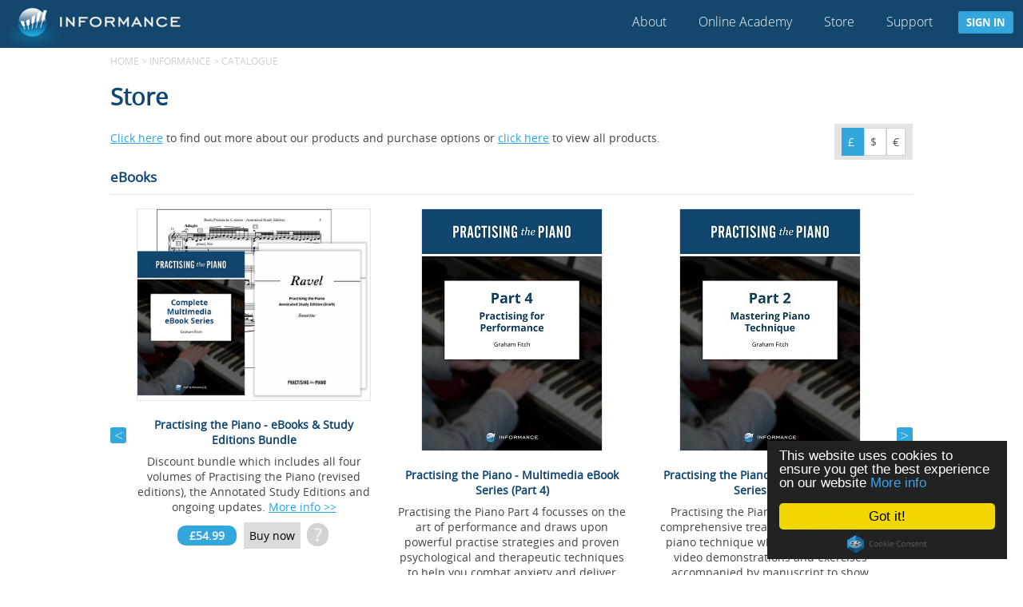

--- FILE ---
content_type: text/html; charset=utf-8
request_url: https://online-academy.informance.biz/store/informance
body_size: 14672
content:
<!DOCTYPE html>
<html>
<head>
  <meta http-equiv="X-UA-Compatible" content="IE=edge">
  <meta name="viewport" content="width=device-width, initial-scale=1.0, maximum-scale=1.0, user-scalable=no">
  <link rel="canonical" href="https://online-academy.informance.biz/store/informance">
  <title>
      Informance
  </title>
  <meta name="csrf-param" content="authenticity_token" />
<meta name="csrf-token" content="NlR7K2PFhQz6ugP+yci5xl4sN/1Qtu1MaQtCSmstbNwNcXAIlNZPz5JuznIQ88oGDZCMBQmdacQ9ewtmyEQRiw==" />
  <link rel="shortcut icon" type="image/x-icon" href="/assets/favicon-534cd2780e78975309d70e4a2c00c2cf66f3405a289d53961bb37167a9eb1a2c.ico" />
  <meta property="og:title" content="The Practising the Piano Online Academy"/>
</head>

<body>
  <div id="wrapper">
    <header>
      <nav>
  	<div id="menubar">
  	  <div id="mobilemenubutton">
		    <a href=""><img src="https://s3-eu-west-1.amazonaws.com/informance-content/general/hamburger.png"></a>
	    </div>
  		<div class="logo"><a href=""><img src="https://s3-eu-west-1.amazonaws.com/ptp-test/dfp-test/logoss/informancelogosmall.png?1629880000" ></a></div> 
		  <div id="menubuttons">
        <a class="menubutton" href="/about?catalogue_url=informance">About</a>
        <!-- This was hard coded to OA! -->
          <a class="menubutton" href="/online-academy/browse">Online Academy</a>
        <a class="menubutton" href="/store/informance">Store</a>
        <a target="_blank" class="menubutton last" href="/help?catalogue_url=informance">Support</a>
    	  <a id="signinbutton" class="button" href="">Sign in</a>
      </div>
    </div>
    <div id="mobilemenu">
      <a class="menubutton" href="/about">About</a>
          <a class="menubutton" href="/online-academy/browse">Online Academy</a>
      <a class="menubutton" href="/store/informance">Store</a>
      <a class="menubutton last" href="/contact?catalogue_url=informance">Contact</a>
    	<a class="menu-button" href="/users/sign_in">Sign in</a>
    </div>
    <div id="signinmenu">
      <form action="/users/sign_in" accept-charset="UTF-8" method="post"><input name="utf8" type="hidden" value="&#x2713;" /><input type="hidden" name="authenticity_token" value="M2U4efYEUjQfl7Qjh2BB4h2RkOh0zeSh5vFW5zyHC/oIQDNaAReY93dDea9eWzIiTi0rEC3mYCmygR/Ln+52rQ==" />
        <div class="form-group">
          <label for="user_email">Email</label>
          <input autofocus="autofocus" class="form-control" type="email" name="user[email]" id="user_email" />
        </div>
        <div class="form-group">
          <label for="user_password">Password</label>
          <input autocomplete="off" class="form-control" type="password" name="user[password]" id="user_password" />
        </div>
        <div class="form-group">
          <input name="user[remember_me]" type="hidden" value="0" /><input type="checkbox" value="1" name="user[remember_me]" id="user_remember_me" />
          <label for="user_remember_me">Remember me</label>
        </div>
        <div class="form-group">
          <input type="submit" name="commit" value="Sign in" class="form-control" data-disable-with="Sign in" />
        </div>
</form>      
  <a href="/users/sign_up">New user? Click here to sign up</a><br />

  <a href="/users/password/new">Forgot your password?</a><br />

  <a href="/users/confirmation/new">Didn&#39;t receive confirmation instructions?</a><br />

  <a href="/users/auth/facebook">Sign in with Facebook</a><br />


    </div>
</nav>



    </header>
    <main>
      <div id="container" class="clearfix">
        <div class="row" id="breadcrumbs">
  				<ul>
  <li><a href="/">Home</a> ></li>
        <li><a href="/store/informance">Informance</a> ></li>
        <li>Catalogue</li>
</ul> 
  			</div>
  			
  			<div id="pagecontent">
  			  

<!-- Display this if there's less than x products, otherwise go for sliders -->
<div class="col-12">
    <h1>Store</h1>
  
  <!-- Make this toggles for a store for navigation rather with all as an option? -->
  
  <div class="row">
      <p style="float:left;"><a target="_blank" data-remote="true" href="/help/products?selected=purchaseoptions">Click here</a> to find out more about our products and purchase options or <a href="/ebooks/products?catalogue_url=informance&amp;prod_type=all">click here</a> to view all products.</p>
    <div class="solid well" style="float:right; padding: 5px; margin: 0px; ">
      <p style="display: inline-block; margin: 7px 3px 7px 3px;">
        <a class="clean-button active_page" href="/store/informance?currency=GBP"> £ </a>
<a class="clean-button " href="/store/informance?currency=USD"> $ </a>
<a class="clean-button " href="/store/informance?currency=EUR"> € </a>

      </p>
    </div>
  </div>
  
  <!-- Display all products either for full catalogue or part of the store 
    <!-- Add catalogue selection logic here -->
        <h3>eBooks</h3>
  <hr/>
  <div class="row tiles" id="slider1">
      <div class="item col-4">
  <div class="thumbnail">
    <img class="group list-group-image" src="https://s3-eu-west-1.amazonaws.com/ptp-test/dfp-test/Images/Mega_bundle_thumbnail.png?1479896284" alt="" />
  </div>
  <div class="caption">
    <h3 class="group inner list-group-item-heading">
      <a href="/store/informance/product/3-practising-the-piano-ebooks-study-editions-bundle">Practising the Piano - eBooks &amp; Study Editions Bundle</a>
    </h3>
    <p class="group inner list-group-item-text">
      Discount bundle which includes all four volumes of Practising the Piano (revised editions), the Annotated Study Editions and ongoing updates. 
      <a href="/store/informance/product/3-practising-the-piano-ebooks-study-editions-bundle">More info &gt;&gt;</a>
    </p>
    <div class="form-group">
      <p>
        
        <!-- If it's an event then "View" -->
        
            <span class="price">£54.99</span>
            <a class="form-button" href="/ebooks/transactions/new?catalogue_url=informance&amp;product_id=3-practising-the-piano-ebooks-study-editions-bundle">Buy now</a>
          
          <a class="help" data-remote="true" href="/help/products?selected=purchaseebook">?</a>
      
      </p>
    </div>
  </div>
</div>
      <div class="item col-4">
  <div class="thumbnail">
    <img class="group list-group-image" src="https://s3-eu-west-1.amazonaws.com/ptp-test/dfp-test/Images/PTP-P4Cover_wide_resized.jpg?1479821522" alt="" />
  </div>
  <div class="caption">
    <h3 class="group inner list-group-item-heading">
      <a href="/store/informance/product/13-practising-the-piano-multimedia-ebook-series-part-4">Practising the Piano - Multimedia eBook Series (Part 4)</a>
    </h3>
    <p class="group inner list-group-item-text">
      Practising the Piano Part 4 focusses on the art of performance and draws upon powerful practise strategies and proven psychological and therapeutic techniques to help you combat anxiety and deliver performances that reflect your full potential. 
      <a href="/store/informance/product/13-practising-the-piano-multimedia-ebook-series-part-4">More info &gt;&gt;</a>
    </p>
    <div class="form-group">
      <p>
        
        <!-- If it's an event then "View" -->
        
            <span class="price">£9.99</span>
            <a class="form-button" href="/ebooks/transactions/new?catalogue_url=informance&amp;product_id=13-practising-the-piano-multimedia-ebook-series-part-4">Buy now</a>
          
          <a class="help" data-remote="true" href="/help/products?selected=purchaseebook">?</a>
      
      </p>
    </div>
  </div>
</div>
      <div class="item col-4">
  <div class="thumbnail">
    <img class="group list-group-image" src="https://s3-eu-west-1.amazonaws.com/ptp-test/dfp-test/Images/PTP-P2-Thumbnail.jpg?1469973377" alt="" />
  </div>
  <div class="caption">
    <h3 class="group inner list-group-item-heading">
      <a href="/store/informance/product/11-practising-the-piano-multimedia-ebook-series-part-2">Practising the Piano - Multimedia eBook Series (Part 2) </a>
    </h3>
    <p class="group inner list-group-item-text">
      Practising the Piano Part 2 provides a comprehensive treatise on the subject of piano technique which uses numerous video demonstrations and exercises accompanied by manuscript to show exactly how to overcome technical difficulties whilst avoiding tension and injury.  
      <a href="/store/informance/product/11-practising-the-piano-multimedia-ebook-series-part-2">More info &gt;&gt;</a>
    </p>
    <div class="form-group">
      <p>
        
        <!-- If it's an event then "View" -->
        
            <span class="price">£14.99</span>
            <a class="form-button" href="/ebooks/transactions/new?catalogue_url=informance&amp;product_id=11-practising-the-piano-multimedia-ebook-series-part-2">Buy now</a>
          
          <a class="help" data-remote="true" href="/help/products?selected=purchaseebook">?</a>
      
      </p>
    </div>
  </div>
</div>
      <div class="item col-4">
  <div class="thumbnail">
    <img class="group list-group-image" src="https://s3-eu-west-1.amazonaws.com/ptp-test/dfp-test/Images/TuningIn-Cover_thumbnail_resized.jpg?1486398093" alt="" />
  </div>
  <div class="caption">
    <h3 class="group inner list-group-item-heading">
      <a href="/store/informance/product/14-tuning-in-practical-psychology-for-musicians">Tuning In: Practical Psychology for Musicians</a>
    </h3>
    <p class="group inner list-group-item-text">
      By renowned pedagogue and psychologist Lucinda Mackworth-Young, <em>Tuning In</em> is for all instrumental and singing teachers and performers, whether they teach individually or in groups.
<br>
<span style="text-align:center;"><strong>Formats: Printable PDF and various eBook formats with links to downloadable worksheets for printing.</strong></span>
 
      <a href="/store/informance/product/14-tuning-in-practical-psychology-for-musicians">More info &gt;&gt;</a>
    </p>
    <div class="form-group">
      <p>
        
        <!-- If it's an event then "View" -->
        
            <span class="price">£7.99</span>
            <a class="form-button" href="/ebooks/transactions/new?catalogue_url=informance&amp;product_id=14-tuning-in-practical-psychology-for-musicians">Buy now</a>
          
          <a class="help" data-remote="true" href="/help/products?selected=purchaseebook">?</a>
      
      </p>
    </div>
  </div>
</div>
      <div class="item col-4">
  <div class="thumbnail">
    <img class="group list-group-image" src="https://s3-eu-west-1.amazonaws.com/ptp-test/dfp-test/Images/eBook_series_thumbnail.png?1479896047" alt="" />
  </div>
  <div class="caption">
    <h3 class="group inner list-group-item-heading">
      <a href="/store/informance/product/9-practising-the-piano-ebook-series-bundle">Practising the Piano - eBook Series Bundle</a>
    </h3>
    <p class="group inner list-group-item-text">
      Discount bundle for the complete Practising the Piano multimedia eBook series (in four volumes).
 
      <a href="/store/informance/product/9-practising-the-piano-ebook-series-bundle">More info &gt;&gt;</a>
    </p>
    <div class="form-group">
      <p>
        
        <!-- If it's an event then "View" -->
        
            <span class="price">£40.00</span>
            <a class="form-button" href="/ebooks/transactions/new?catalogue_url=informance&amp;product_id=9-practising-the-piano-ebook-series-bundle">Buy now</a>
          <a class="form-button" href="/ebooks/transactions/new?catalogue_url=informance&amp;product_id=45-practising-the-piano-ebook-series-gift">Buy gift</a>
          <a class="help" data-remote="true" href="/help/products?selected=purchaseebook">?</a>
      
      </p>
    </div>
  </div>
</div>
      <div class="item col-4">
  <div class="thumbnail">
    <img class="group list-group-image" src="https://s3-eu-west-1.amazonaws.com/ptp-test/dfp-test/Images/Music_from_the_inside_out_-_thumbnail.jpg?1517145231" alt="" />
  </div>
  <div class="caption">
    <h3 class="group inner list-group-item-heading">
      <a href="/store/informance/product/17-music-from-the-inside-out">Music from the Inside Out</a>
    </h3>
    <p class="group inner list-group-item-text">
      <em>Music from the Inside Out</em> gives musicians the tools to transform their whole approach to performing music. It is suitable for classical musicians, students, amateurs and professionals. 
<br>
<span style="text-align:center;"><strong>Formats: ePub and Amazon Kindle eBook formats.</strong></span> 
      <a href="/store/informance/product/17-music-from-the-inside-out">More info &gt;&gt;</a>
    </p>
    <div class="form-group">
      <p>
        
        <!-- If it's an event then "View" -->
        
            <span class="price">£9.98</span>
            <a class="form-button" href="/ebooks/transactions/new?catalogue_url=informance&amp;product_id=17-music-from-the-inside-out">Buy now</a>
          
          <a class="help" data-remote="true" href="/help/products?selected=purchaseebook">?</a>
      
      </p>
    </div>
  </div>
</div>
      <div class="item col-4">
  <div class="thumbnail">
    <img class="group list-group-image" src="https://s3-eu-west-1.amazonaws.com/ptp-test/dfp-test/Images/Create_First!_eBook_cover_-_revised.jpg?1537865719" alt="" />
  </div>
  <div class="caption">
    <h3 class="group inner list-group-item-heading">
      <a href="/store/informance/product/27-create-first-part-1">Create First! Part 1 </a>
    </h3>
    <p class="group inner list-group-item-text">
      A selection of 12 solo and duet works from <em>Create First!</em> Book 1 featuring printable scores and links to online video demonstrations.

<span style="text-align:center;"><strong>License: Personal use license (please see "studio license" option if you wish to use this material with your students)</strong></span><br/>
<span style="text-align:center;"><strong>Format: PDF download with link to online videos</strong></span> 
      <a href="/store/informance/product/27-create-first-part-1">More info &gt;&gt;</a>
    </p>
    <div class="form-group">
      <p>
        
        <!-- If it's an event then "View" -->
        
            <span class="price">£7.99</span>
            <a class="form-button" href="/ebooks/transactions/new?catalogue_url=informance&amp;product_id=27-create-first-part-1">Buy now</a>
          
          <a class="help" data-remote="true" href="/help/products?selected=purchaseebook">?</a>
      
      </p>
    </div>
  </div>
</div>
      <div class="item col-4">
  <div class="thumbnail">
    <img class="group list-group-image" src="https://s3-eu-west-1.amazonaws.com/ptp-test/dfp-test/Images/Create_First!_eBook_cover_-_revised.jpg?1537865719" alt="" />
  </div>
  <div class="caption">
    <h3 class="group inner list-group-item-heading">
      <a href="/store/informance/product/28-create-first-part-1-studio-license">Create First! Part 1 (Studio license)</a>
    </h3>
    <p class="group inner list-group-item-text">
      A selection of 12 solo and duet works from <em>Create First!</em> Book 1 featuring printable scores and links to online video demonstrations.

<span style="text-align:center;"><strong>License: Studio license for use by an individual teacher with multiple students</strong></span><br/>
<span style="text-align:center;"><strong>Format: PDF download with link to online videos</strong></span> 
      <a href="/store/informance/product/28-create-first-part-1-studio-license">More info &gt;&gt;</a>
    </p>
    <div class="form-group">
      <p>
        
        <!-- If it's an event then "View" -->
        
            <span class="price">£19.99</span>
            <a class="form-button" href="/ebooks/transactions/new?catalogue_url=informance&amp;product_id=28-create-first-part-1-studio-license">Buy now</a>
          
          <a class="help" data-remote="true" href="/help/products?selected=purchaseebook">?</a>
      
      </p>
    </div>
  </div>
</div>
      <div class="item col-4">
  <div class="thumbnail">
    <img class="group list-group-image" src="https://s3-eu-west-1.amazonaws.com/ptp-test/dfp-test/Images/Theres_More_to_Playing_Piano_-_eBook_Thumbnail.png?1710766673" alt="" />
  </div>
  <div class="caption">
    <h3 class="group inner list-group-item-heading">
      <a href="/store/informance/product/367-there-s-more-to-playing-the-piano-ebook">There&#39;s More to Playing the Piano (eBook)</a>
    </h3>
    <p class="group inner list-group-item-text">
      David Hall's practical explanation of music theory covering the very basics through to just beyond Grade 5.<br> <span style="text-align:center;"><strong>Format: ePub and Amazon Kindle eBook formats with links to videos</strong></span> 
      <a href="/store/informance/product/367-there-s-more-to-playing-the-piano-ebook">More info &gt;&gt;</a>
    </p>
    <div class="form-group">
      <p>
        
        <!-- If it's an event then "View" -->
        
            <span class="price">£14.99</span>
            <a class="form-button" href="/ebooks/transactions/new?catalogue_url=informance&amp;product_id=367-there-s-more-to-playing-the-piano-ebook">Buy now</a>
          
          <a class="help" data-remote="true" href="/help/products?selected=purchaseebook">?</a>
      
      </p>
    </div>
  </div>
</div>
      <div class="item col-4">
  <div class="thumbnail">
    <img class="group list-group-image" src="https://s3-eu-west-1.amazonaws.com/ptp-test/dfp-test/Images/The_Complete_Pianist_eBook_-_Product_Thumbnails_-_Nov_2022.png?1668702459" alt="" />
  </div>
  <div class="caption">
    <h3 class="group inner list-group-item-heading">
      <a href="/store/informance/product/270-the-complete-pianist-ebook">The Complete Pianist (eBook)</a>
    </h3>
    <p class="group inner list-group-item-text">
      eBook version of Penelope Roskell's award winning book featuring over 500 pages of text, 300 videos and 200 exercises. <br> <span style="text-align:center;"><strong>Format: ePub and Amazon Kindle eBook formats with links to videos</strong></span> 
      <a href="/store/informance/product/270-the-complete-pianist-ebook">More info &gt;&gt;</a>
    </p>
    <div class="form-group">
      <p>
        
        <!-- If it's an event then "View" -->
        
            <span class="price">£45.00</span>
            <a class="form-button" href="/ebooks/transactions/new?catalogue_url=informance&amp;product_id=270-the-complete-pianist-ebook">Buy now</a>
          <a class="form-button" href="/ebooks/transactions/new?catalogue_url=informance&amp;product_id=271-the-complete-pianist-gift">Buy gift</a>
          <a class="help" data-remote="true" href="/help/products?selected=purchaseebook">?</a>
      
      </p>
    </div>
  </div>
</div>
      <div class="item col-4">
  <div class="thumbnail">
    <img class="group list-group-image" src="https://s3-eu-west-1.amazonaws.com/ptp-test/dfp-test/Images/Essential_Piano_Technique_Bundle_-_Product_Info.png?1717576724" alt="" />
  </div>
  <div class="caption">
    <h3 class="group inner list-group-item-heading">
      <a href="/store/informance/product/385-essential-piano-technique-ebook-bundle">Essential Piano Technique - eBook Bundle</a>
    </h3>
    <p class="group inner list-group-item-text">
      Penelope Roskell’s series helps young pianists develop strong foundations of healthy technique for rapid, confident progress through the early stages of piano playing.<br> <span style="text-align:center;"><strong>Format: Fixed layout ePub and Amazon Kindle eBook formats with links to videos</strong></span> 
      <a href="/store/informance/product/385-essential-piano-technique-ebook-bundle">More info &gt;&gt;</a>
    </p>
    <div class="form-group">
      <p>
        
        <!-- If it's an event then "View" -->
        
            <span class="price">£22.50</span>
            <a class="form-button" href="/ebooks/transactions/new?catalogue_url=informance&amp;product_id=385-essential-piano-technique-ebook-bundle">Buy now</a>
          
          <a class="help" data-remote="true" href="/help/products?selected=purchaseebook">?</a>
      
      </p>
    </div>
  </div>
</div>
      <div class="item col-4">
  <div class="thumbnail">
    <img class="group list-group-image" src="https://s3-eu-west-1.amazonaws.com/ptp-test/dfp-test/Images/PTP-P1-Cover_Thumbnail.jpg?1469122975" alt="" />
  </div>
  <div class="caption">
    <h3 class="group inner list-group-item-heading">
      <a href="/store/informance/product/1-practising-the-piano-multimedia-ebook-series-part-1">Practising the Piano - Multimedia eBook Series (Part 1)</a>
    </h3>
    <p class="group inner list-group-item-text">
      Practising the Piano Part 1 is a foundation course on practice methodology which shows you how to organise your practice sessions for maximum effect, enabling you to learn new pieces quickly and efficiently.
 
      <a href="/store/informance/product/1-practising-the-piano-multimedia-ebook-series-part-1">More info &gt;&gt;</a>
    </p>
    <div class="form-group">
      <p>
        
        <!-- If it's an event then "View" -->
        
            <span class="price">£19.99</span>
            <a class="form-button" href="/ebooks/transactions/new?catalogue_url=informance&amp;product_id=1-practising-the-piano-multimedia-ebook-series-part-1">Buy now</a>
          
          <a class="help" data-remote="true" href="/help/products?selected=purchaseebook">?</a>
      
      </p>
    </div>
  </div>
</div>
      <div class="item col-4">
  <div class="thumbnail">
    <img class="group list-group-image" src="https://s3-eu-west-1.amazonaws.com/ptp-test/dfp-test/Images/Neil_Rutman_-_eBook_-_Product_Thumbnail.png?1676904155" alt="" />
  </div>
  <div class="caption">
    <h3 class="group inner list-group-item-heading">
      <a href="/store/informance/product/292-stories-images-and-magic-from-the-piano-literature">Stories, Images, and Magic from the Piano Literature</a>
    </h3>
    <p class="group inner list-group-item-text">
      <p>eBook version of Neil Rutman's best selling book which brings together programmatic, poetic, or imaginative musical images and stories on piano works from the classical literature</p> 
      <a href="/store/informance/product/292-stories-images-and-magic-from-the-piano-literature">More info &gt;&gt;</a>
    </p>
    <div class="form-group">
      <p>
        
        <!-- If it's an event then "View" -->
        
            <span class="price">£10.99</span>
            <a class="form-button" href="/ebooks/transactions/new?catalogue_url=informance&amp;product_id=292-stories-images-and-magic-from-the-piano-literature">Buy now</a>
          <a class="form-button" href="/ebooks/transactions/new?catalogue_url=informance&amp;product_id=300-stories-images-and-magic-from-the-piano-literature-gift">Buy gift</a>
          <a class="help" data-remote="true" href="/help/products?selected=purchaseebook">?</a>
      
      </p>
    </div>
  </div>
</div>
      <div class="item col-4">
  <div class="thumbnail">
    <img class="group list-group-image" src="https://s3-eu-west-1.amazonaws.com/ptp-test/dfp-test/Images/The_Art_of_Piano_Fingering_-_eBook_Thumbnail.png?1710766524" alt="" />
  </div>
  <div class="caption">
    <h3 class="group inner list-group-item-heading">
      <a href="/store/informance/product/16-the-art-of-piano-fingering">The Art of Piano Fingering</a>
    </h3>
    <p class="group inner list-group-item-text">
      Contains unique and enlightening explanations of how to finger in the most natural and musical way, with entirely new fingerings suggested for many scales and arpeggios. Essential reading for all pianists, piano teachers and piano students. 
      <a href="/store/informance/product/16-the-art-of-piano-fingering">More info &gt;&gt;</a>
    </p>
    <div class="form-group">
      <p>
        
        <!-- If it's an event then "View" -->
        
            <span class="price">£13.99</span>
            <a class="form-button" href="/ebooks/transactions/new?catalogue_url=informance&amp;product_id=16-the-art-of-piano-fingering">Buy now</a>
          
          <a class="help" data-remote="true" href="/help/products?selected=purchaseebook">?</a>
      
      </p>
    </div>
  </div>
</div>
      <div class="item col-4">
  <div class="thumbnail">
    <img class="group list-group-image" src="https://s3-eu-west-1.amazonaws.com/ptp-test/dfp-test/Images/PTP-P3Cover_wide_resized.jpg?1477645458" alt="" />
  </div>
  <div class="caption">
    <h3 class="group inner list-group-item-heading">
      <a href="/store/informance/product/12-practising-the-piano-multimedia-ebook-series-part-3">Practising the Piano - Multimedia eBook Series (Part 3)</a>
    </h3>
    <p class="group inner list-group-item-text">
      Practising the Piano Part 3 is a comprehensive guide to scales and arpeggios featuring numerous video demonstrations, exercises, practice suggestions and resources to make this essential part of a practice regime effective, interesting and fun. 
      <a href="/store/informance/product/12-practising-the-piano-multimedia-ebook-series-part-3">More info &gt;&gt;</a>
    </p>
    <div class="form-group">
      <p>
        
        <!-- If it's an event then "View" -->
        
            <span class="price">£9.99</span>
            <a class="form-button" href="/ebooks/transactions/new?catalogue_url=informance&amp;product_id=12-practising-the-piano-multimedia-ebook-series-part-3">Buy now</a>
          
          <a class="help" data-remote="true" href="/help/products?selected=purchaseebook">?</a>
      
      </p>
    </div>
  </div>
</div>
  </div>
  <h3>Lessons & Collections</h3>
  <hr/>
  <div class="row tiles" id="slider1">
      <div class="item col-4">
  <div class="thumbnail">
    <img class="group list-group-image" src="https://s3-eu-west-1.amazonaws.com/ptp-test/dfp-test/Images/Balanced_Technique_-_Product_Thumbnail.png?1604063293" alt="" />
  </div>
  <div class="caption">
    <h3 class="group inner list-group-item-heading">
      <a href="/store/informance/product/109-developing-a-balanced-technique">Developing a Balanced Technique</a>
    </h3>
    <p class="group inner list-group-item-text">
      In this video lecture series, Ilga Pitkevica shares insights into approaches and strategies for achieving “pianistic fitness” based on her experience of the traditions of the Russian School of piano playing. <br> <span style="text-align:center;"><strong>Format: Online Content &amp; Video</strong></span> 
      <a href="/store/informance/product/109-developing-a-balanced-technique">More info &gt;&gt;</a>
    </p>
    <div class="form-group">
      <p>
        
        <!-- If it's an event then "View" -->
        
            <span class="price">£11.99</span>
            <a class="form-button" href="/ebooks/transactions/new?catalogue_url=informance&amp;product_id=109-developing-a-balanced-technique">Buy now</a>
          
          <a class="help" data-remote="true" href="/help/products?selected=lesson">?</a>
      
      </p>
    </div>
  </div>
</div>
      <div class="item col-4">
  <div class="thumbnail">
    <img class="group list-group-image" src="https://s3-eu-west-1.amazonaws.com/ptp-test/dfp-test/Images/Burgmuller_-_25_Easy_and_Progressive_Etudes_-_Product_Image.jpg?1591631272" alt="" />
  </div>
  <div class="caption">
    <h3 class="group inner list-group-item-heading">
      <a href="/store/informance/product/30-25-easy-and-progressive-etudes-video-walkthroughs">25 Easy and Progressive Etudes - Video Walkthroughs</a>
    </h3>
    <p class="group inner list-group-item-text">
      Series of video walkthroughs for Burgmüller’s 25 <em>Easy and Progressive Etudes</em>, Op. 100. <br> <span style="text-align:center;"><strong>Format: Online Video Content</strong></span> 
      <a href="/store/informance/product/30-25-easy-and-progressive-etudes-video-walkthroughs">More info &gt;&gt;</a>
    </p>
    <div class="form-group">
      <p>
        
        <!-- If it's an event then "View" -->
        
            <span class="price">£29.99</span>
            <a class="form-button" href="/ebooks/transactions/new?catalogue_url=informance&amp;product_id=30-25-easy-and-progressive-etudes-video-walkthroughs">Buy now</a>
          <a class="form-button" href="/ebooks/transactions/new?catalogue_url=informance&amp;product_id=50-25-easy-and-progressive-etudes-video-series-gift">Buy gift</a>
          <a class="help" data-remote="true" href="/help/products?selected=lesson">?</a>
      
      </p>
    </div>
  </div>
</div>
      <div class="item col-4">
  <div class="thumbnail">
    <img class="group list-group-image" src="https://s3-eu-west-1.amazonaws.com/ptp-test/dfp-test/Images/Product_Image_-_Technique_Lectures.JPG?1551430653" alt="" />
  </div>
  <div class="caption">
    <h3 class="group inner list-group-item-heading">
      <a href="/store/informance/product/31-piano-technique-lecture-series">Piano Technique Lecture Series</a>
    </h3>
    <p class="group inner list-group-item-text">
      Video lecture series from the Piano Teachers' Course on piano technique by Graham Fitch with a particular emphasis on teaching beginners. 
<br> <span style="text-align:center;"><strong>Format: Online Video Content</strong></span> 
      <a href="/store/informance/product/31-piano-technique-lecture-series">More info &gt;&gt;</a>
    </p>
    <div class="form-group">
      <p>
        
        <!-- If it's an event then "View" -->
        
            <span class="price">£14.99</span>
            <a class="form-button" href="/ebooks/transactions/new?catalogue_url=informance&amp;product_id=31-piano-technique-lecture-series">Buy now</a>
          
          <a class="help" data-remote="true" href="/help/products?selected=lesson">?</a>
      
      </p>
    </div>
  </div>
</div>
      <div class="item col-4">
  <div class="thumbnail">
    <img class="group list-group-image" src="https://s3-eu-west-1.amazonaws.com/ptp-test/dfp-test/Images/Technique_-_Peter_Feuchtwanger_-_Product_Thumbnail.JPG?1605793990" alt="" />
  </div>
  <div class="caption">
    <h3 class="group inner list-group-item-heading">
      <a href="/store/informance/product/121-the-exercises-of-peter-feuchtwanger">The Exercises of Peter Feuchtwanger</a>
    </h3>
    <p class="group inner list-group-item-text">
      Graham Fitch and Daniel Grimwood share their experiences in working with Peter Feuchtwanger and discuss his unique exercises. <br> <span style="text-align:center;"><strong>Format: Online Content &amp; Video</strong></span>
 
      <a href="/store/informance/product/121-the-exercises-of-peter-feuchtwanger">More info &gt;&gt;</a>
    </p>
    <div class="form-group">
      <p>
        
        <!-- If it's an event then "View" -->
        
            <span class="price">£7.99</span>
            <a class="form-button" href="/ebooks/transactions/new?catalogue_url=informance&amp;product_id=121-the-exercises-of-peter-feuchtwanger">Buy now</a>
          
          <a class="help" data-remote="true" href="/help/products?selected=lesson">?</a>
      
      </p>
    </div>
  </div>
</div>
      <div class="item col-4">
  <div class="thumbnail">
    <img class="group list-group-image" src="https://s3-eu-west-1.amazonaws.com/ptp-test/dfp-test/Images/William_Westney_-_Warm-ups_Revisited_-_Product_Thumbnail.png?1604063221" alt="" />
  </div>
  <div class="caption">
    <h3 class="group inner list-group-item-heading">
      <a href="/store/informance/product/118-warm-ups-revisited-a-body-mind-approach">Warm-Ups Revisited - A Body / Mind Approach</a>
    </h3>
    <p class="group inner list-group-item-text">
      In this two-part video lecture, William Westney re-thinks warm-ups and demonstrates an effortless process that takes only a few minutes to ensure successful daily practice.<br> <span style="text-align:center;"><strong>Format: Online Content &amp; Video</strong></span> 
      <a href="/store/informance/product/118-warm-ups-revisited-a-body-mind-approach">More info &gt;&gt;</a>
    </p>
    <div class="form-group">
      <p>
        
        <!-- If it's an event then "View" -->
        
            <span class="price">£4.99</span>
            <a class="form-button" href="/ebooks/transactions/new?catalogue_url=informance&amp;product_id=118-warm-ups-revisited-a-body-mind-approach">Buy now</a>
          
          <a class="help" data-remote="true" href="/help/products?selected=lesson">?</a>
      
      </p>
    </div>
  </div>
</div>
      <div class="item col-4">
  <div class="thumbnail">
    <img class="group list-group-image" src="https://s3-eu-west-1.amazonaws.com/ptp-test/dfp-test/Images/Product_Image_-_Teaching_Beginners.JPG?1558512117" alt="" />
  </div>
  <div class="caption">
    <h3 class="group inner list-group-item-heading">
      <a href="/store/informance/product/38-teaching-beginners">Teaching Beginners</a>
    </h3>
    <p class="group inner list-group-item-text">
      This video series based on material from the Piano Teachers' Course shows how to make the early lessons purposeful, musical and enjoyable with real lesson excerpts to bring it all to life.
<br> <span style="text-align:center;"><strong>Format: Online Video Content</strong></span> 
      <a href="/store/informance/product/38-teaching-beginners">More info &gt;&gt;</a>
    </p>
    <div class="form-group">
      <p>
        
        <!-- If it's an event then "View" -->
        
            <span class="price">£9.99</span>
            <a class="form-button" href="/ebooks/transactions/new?catalogue_url=informance&amp;product_id=38-teaching-beginners">Buy now</a>
          
          <a class="help" data-remote="true" href="/help/products?selected=lesson">?</a>
      
      </p>
    </div>
  </div>
</div>
      <div class="item col-4">
  <div class="thumbnail">
    <img class="group list-group-image" src="https://s3-eu-west-1.amazonaws.com/ptp-test/dfp-test/Images/Rachmaninoff_Prelude_in_C-sharp_Minor_-_Product_Image.png?1578400269" alt="" />
  </div>
  <div class="caption">
    <h3 class="group inner list-group-item-heading">
      <a href="/store/informance/product/59-rachmaninoff-prelude-in-c-sharp-minor-op-3-no-2">Rachmaninoff Prelude in C-Sharp Minor (Op. 3 No. 2)</a>
    </h3>
    <p class="group inner list-group-item-text">
      A series of three videos exploring Rachmaninov’s famous Prelude in C-sharp Minor, with tips to solve the technical issues, pedalling suggestions and thoughts on performance.<br> <span style="text-align:center;"><strong>Format: Online Video Content</strong></span> 
      <a href="/store/informance/product/59-rachmaninoff-prelude-in-c-sharp-minor-op-3-no-2">More info &gt;&gt;</a>
    </p>
    <div class="form-group">
      <p>
        
        <!-- If it's an event then "View" -->
        
            <span class="price">£7.99</span>
            <a class="form-button" href="/ebooks/transactions/new?catalogue_url=informance&amp;product_id=59-rachmaninoff-prelude-in-c-sharp-minor-op-3-no-2">Buy now</a>
          
          <a class="help" data-remote="true" href="/help/products?selected=lesson">?</a>
      
      </p>
    </div>
  </div>
</div>
      <div class="item col-4">
  <div class="thumbnail">
    <img class="group list-group-image" src="https://s3-eu-west-1.amazonaws.com/ptp-test/dfp-test/Images/Product_Image-HealthyPianoPlaying.jpg?1578917844" alt="" />
  </div>
  <div class="caption">
    <h3 class="group inner list-group-item-heading">
      <a href="/store/informance/product/60-healthy-piano-playing">Healthy Piano Playing</a>
    </h3>
    <p class="group inner list-group-item-text">
      A comprehensive guide to developing a healthy technique with detailed information and numerous video demonstrations on how to prevent and recover from the most common piano-related injuries.
<br> <span style="text-align:center;"><strong>Format: Online Video Content</strong></span>
 
      <a href="/store/informance/product/60-healthy-piano-playing">More info &gt;&gt;</a>
    </p>
    <div class="form-group">
      <p>
        
        <!-- If it's an event then "View" -->
        
            <span class="price">£9.99</span>
            <a class="form-button" href="/ebooks/transactions/new?catalogue_url=informance&amp;product_id=60-healthy-piano-playing">Buy now</a>
          
          <a class="help" data-remote="true" href="/help/products?selected=lesson">?</a>
      
      </p>
    </div>
  </div>
</div>
      <div class="item col-4">
  <div class="thumbnail">
    <img class="group list-group-image" src="https://s3-eu-west-1.amazonaws.com/ptp-test/dfp-test/Images/PTC_-_Anyone_Can_Improvise_-_Product_image.jpg?1552132175" alt="" />
  </div>
  <div class="caption">
    <h3 class="group inner list-group-item-heading">
      <a href="/store/informance/product/33-anyone-can-improvise">Anyone Can Improvise!</a>
    </h3>
    <p class="group inner list-group-item-text">
      Dedicated to helping everyone play the music they love and long to play, Lucinda Mackworth-Young introduces her step-by-step system for learning to play by ear and improvise, so that even classically trained piano players can play spontaneously, anywhere, anytime!
<br> <span style="text-align:center;"><strong>Format: Online Video Content and downloadable worksheets</strong></span>
 
      <a href="/store/informance/product/33-anyone-can-improvise">More info &gt;&gt;</a>
    </p>
    <div class="form-group">
      <p>
        
        <!-- If it's an event then "View" -->
        
            <span class="price">£9.99</span>
            <a class="form-button" href="/ebooks/transactions/new?catalogue_url=informance&amp;product_id=33-anyone-can-improvise">Buy now</a>
          
          <a class="help" data-remote="true" href="/help/products?selected=lesson">?</a>
      
      </p>
    </div>
  </div>
</div>
      <div class="item col-4">
  <div class="thumbnail">
    <img class="group list-group-image" src="https://s3-eu-west-1.amazonaws.com/ptp-test/dfp-test/Images/Product_Image_-_Practical_Psychology.JPG?1552131339" alt="" />
  </div>
  <div class="caption">
    <h3 class="group inner list-group-item-heading">
      <a href="/store/informance/product/32-practical-psychology-for-teaching-and-learning">Practical Psychology for Teaching and Learning</a>
    </h3>
    <p class="group inner list-group-item-text">
      Based on lectures from the Piano Teachers' Course, these video lectures by Lucinda Mackworth-Young provide psychological insight and understanding, and practical tips, to help piano teachers with their pupils.
<br> <span style="text-align:center;"><strong>Format: Online Video Content, downloadable slides and includes free <em>Tuning In</em> eBook!</strong></span> 
      <a href="/store/informance/product/32-practical-psychology-for-teaching-and-learning">More info &gt;&gt;</a>
    </p>
    <div class="form-group">
      <p>
        
        <!-- If it's an event then "View" -->
        
            <span class="price">£9.99</span>
            <a class="form-button" href="/ebooks/transactions/new?catalogue_url=informance&amp;product_id=32-practical-psychology-for-teaching-and-learning">Buy now</a>
          
          <a class="help" data-remote="true" href="/help/products?selected=lesson">?</a>
      
      </p>
    </div>
  </div>
</div>
      <div class="item col-4">
  <div class="thumbnail">
    <img class="group list-group-image" src="https://s3-eu-west-1.amazonaws.com/ptp-test/dfp-test/Images/Product_Image_-_The_Practice_Tools_Lecture_Series.jpg?1558381748" alt="" />
  </div>
  <div class="caption">
    <h3 class="group inner list-group-item-heading">
      <a href="/store/informance/product/36-the-practice-tools-lecture-series">The Practice Tools Lecture Series</a>
    </h3>
    <p class="group inner list-group-item-text">
      Video lecture series exploring various practice tools that will help pianists of any level get the most out of their time spent practising.
<br> <span style="text-align:center;"><strong>Format: Online Video Content</strong></span> 
      <a href="/store/informance/product/36-the-practice-tools-lecture-series">More info &gt;&gt;</a>
    </p>
    <div class="form-group">
      <p>
        
        <!-- If it's an event then "View" -->
        
            <span class="price">£14.99</span>
            <a class="form-button" href="/ebooks/transactions/new?catalogue_url=informance&amp;product_id=36-the-practice-tools-lecture-series">Buy now</a>
          
          <a class="help" data-remote="true" href="/help/products?selected=lesson">?</a>
      
      </p>
    </div>
  </div>
</div>
      <div class="item col-4">
  <div class="thumbnail">
    <img class="group list-group-image" src="https://s3-eu-west-1.amazonaws.com/ptp-test/dfp-test/Images/Product_Image_-_Making_Progress_with_Beginners.jpg?1558511703" alt="" />
  </div>
  <div class="caption">
    <h3 class="group inner list-group-item-heading">
      <a href="/store/informance/product/37-making-progress-with-beginners">Making Progress with Beginners </a>
    </h3>
    <p class="group inner list-group-item-text">
      In these video lectures based on the Piano Teachers' Course, Ilga Pitkevica shares effective strategies for making quick progress with developing sight reading, teaching scales and building the foundations of speed with beginners.
<br> <span style="text-align:center;"><strong>Format: Online Video Content</strong></span> 
      <a href="/store/informance/product/37-making-progress-with-beginners">More info &gt;&gt;</a>
    </p>
    <div class="form-group">
      <p>
        
        <!-- If it's an event then "View" -->
        
            <span class="price">£9.99</span>
            <a class="form-button" href="/ebooks/transactions/new?catalogue_url=informance&amp;product_id=37-making-progress-with-beginners">Buy now</a>
          
          <a class="help" data-remote="true" href="/help/products?selected=lesson">?</a>
      
      </p>
    </div>
  </div>
</div>
      <div class="item col-4">
  <div class="thumbnail">
    <img class="group list-group-image" src="https://s3-eu-west-1.amazonaws.com/ptp-test/dfp-test/Images/Quarantine_Spots_-_Product_Image.png?1568880315" alt="" />
  </div>
  <div class="caption">
    <h3 class="group inner list-group-item-heading">
      <a href="/store/informance/product/40-the-practice-tools-quarantining-pre-order">The Practice Tools: Quarantining (Pre-order)</a>
    </h3>
    <p class="group inner list-group-item-text">
      Series demonstrating the use of Quarantining and other practice tools in the context of familiar works from the repertoire. <br> <span style="text-align:center;"><strong>Format: Online Content & Video</strong></span> 
      <a href="/store/informance/product/40-the-practice-tools-quarantining-pre-order">More info &gt;&gt;</a>
    </p>
    <div class="form-group">
      <p>
        
        <!-- If it's an event then "View" -->
        
            <span class="price">£9.99</span>
            <a class="form-button" href="/ebooks/transactions/new?catalogue_url=informance&amp;product_id=40-the-practice-tools-quarantining-pre-order">Buy now</a>
          
          <a class="help" data-remote="true" href="/help/products?selected=lesson">?</a>
      
      </p>
    </div>
  </div>
</div>
      <div class="item col-4">
  <div class="thumbnail">
    <img class="group list-group-image" src="https://s3-eu-west-1.amazonaws.com/ptp-test/dfp-test/Images/Technique_-_Forearm_Rotation_-_Product_Thumbnail.JPG?1605974515" alt="" />
  </div>
  <div class="caption">
    <h3 class="group inner list-group-item-heading">
      <a href="/store/informance/product/65-technique-a-practical-guide-to-forearm-rotation">Technique - A Practical Guide to Forearm Rotation</a>
    </h3>
    <p class="group inner list-group-item-text">
      This module from the Online Academy's technique library provides a step-by-step approach to incorporating forearm rotation in your playing to feel strong, coordinated and tension-free. <br> <span style="text-align:center;"><strong>Format: Online Content & Video</strong></span> 
      <a href="/store/informance/product/65-technique-a-practical-guide-to-forearm-rotation">More info &gt;&gt;</a>
    </p>
    <div class="form-group">
      <p>
        
        <!-- If it's an event then "View" -->
        
            <span class="price">£25.99</span>
            <a class="form-button" href="/ebooks/transactions/new?catalogue_url=informance&amp;product_id=65-technique-a-practical-guide-to-forearm-rotation">Buy now</a>
          
          <a class="help" data-remote="true" href="/help/products?selected=lesson">?</a>
      
      </p>
    </div>
  </div>
</div>
      <div class="item col-4">
  <div class="thumbnail">
    <img class="group list-group-image" src="https://s3-eu-west-1.amazonaws.com/ptp-test/dfp-test/Images/Beethoven_Pathetique_-_Product_Image.png?1578400597" alt="" />
  </div>
  <div class="caption">
    <h3 class="group inner list-group-item-heading">
      <a href="/store/informance/product/43-beethoven-sonata-path-tique-in-c-minor">Beethoven Sonata Pathétique in C Minor</a>
    </h3>
    <p class="group inner list-group-item-text">
      A collection of 11 videos which provide solutions to the main problem spots in all three movements of this work along with numerous practice suggestions.
<br> <span style="text-align:center;"><strong>Format: Online Video Content</strong></span> 
      <a href="/store/informance/product/43-beethoven-sonata-path-tique-in-c-minor">More info &gt;&gt;</a>
    </p>
    <div class="form-group">
      <p>
        
        <!-- If it's an event then "View" -->
        
            <span class="price">£17.99</span>
            <a class="form-button" href="/ebooks/transactions/new?catalogue_url=informance&amp;product_id=43-beethoven-sonata-path-tique-in-c-minor">Buy now</a>
          <a class="form-button" href="/ebooks/transactions/new?catalogue_url=informance&amp;product_id=52-beethoven-sonata-path-tique-in-c-minor-gift">Buy gift</a>
          <a class="help" data-remote="true" href="/help/products?selected=lesson">?</a>
      
      </p>
    </div>
  </div>
</div>
      <div class="item col-4">
  <div class="thumbnail">
    <img class="group list-group-image" src="https://s3-eu-west-1.amazonaws.com/ptp-test/dfp-test/Images/Product_thumbnail_-_Advanced_Double_Notes.png?1578310943" alt="" />
  </div>
  <div class="caption">
    <h3 class="group inner list-group-item-heading">
      <a href="/store/informance/product/58-playing-double-notes-advanced-level">Playing Double Notes (Advanced Level)</a>
    </h3>
    <p class="group inner list-group-item-text">
      This series explores how to develop the technical skills needed to play double notes at the advanced level withdetailed advice on how to practise scales, exercises and studies
<br> <span style="text-align:center;"><strong>Format: Online Video Content</strong></span>  
      <a href="/store/informance/product/58-playing-double-notes-advanced-level">More info &gt;&gt;</a>
    </p>
    <div class="form-group">
      <p>
        
        <!-- If it's an event then "View" -->
        
            <span class="price">£9.99</span>
            <a class="form-button" href="/ebooks/transactions/new?catalogue_url=informance&amp;product_id=58-playing-double-notes-advanced-level">Buy now</a>
          
          <a class="help" data-remote="true" href="/help/products?selected=lesson">?</a>
      
      </p>
    </div>
  </div>
</div>
      <div class="item col-4">
  <div class="thumbnail">
    <img class="group list-group-image" src="https://s3-eu-west-1.amazonaws.com/ptp-test/dfp-test/Images/Foundations_of_Good_Technique_-_Product_Image.png?1570957555" alt="" />
  </div>
  <div class="caption">
    <h3 class="group inner list-group-item-heading">
      <a href="/store/informance/product/41-foundations-of-good-technique">Foundations of Good Technique</a>
    </h3>
    <p class="group inner list-group-item-text">
      This collection of video lectures by Ilga Pitkevica show how teaching good pianistic habits and ease of movements and tackling problems caused by lack of flexibility help avoid tension and develop both speed and precision from the start.<br> <span style="text-align:center;"><strong>Format: Online Video Content</strong></span>  
      <a href="/store/informance/product/41-foundations-of-good-technique">More info &gt;&gt;</a>
    </p>
    <div class="form-group">
      <p>
        
        <!-- If it's an event then "View" -->
        
            <span class="price">£9.99</span>
            <a class="form-button" href="/ebooks/transactions/new?catalogue_url=informance&amp;product_id=41-foundations-of-good-technique">Buy now</a>
          <a class="form-button" href="/ebooks/transactions/new?catalogue_url=informance&amp;product_id=53-foundations-of-good-technique-gift">Buy gift</a>
          <a class="help" data-remote="true" href="/help/products?selected=lesson">?</a>
      
      </p>
    </div>
  </div>
</div>
      <div class="item col-4">
  <div class="thumbnail">
    <img class="group list-group-image" src="https://s3-eu-west-1.amazonaws.com/ptp-test/dfp-test/Images/Yoga_for_Musicians_-_Product_Image.jpg?1575296674" alt="" />
  </div>
  <div class="caption">
    <h3 class="group inner list-group-item-heading">
      <a href="/store/informance/product/44-yoga-for-musicians">Yoga for Musicians</a>
    </h3>
    <p class="group inner list-group-item-text">
      Collection of videos by Penelope Roskell demonstrating how to apply yoga principles for more fluid, powerful and expressive instrumental playing. <br> <span style="text-align:center;"><strong>Format: Online Video Content (Converted from DVD)</strong></span> 
      <a href="/store/informance/product/44-yoga-for-musicians">More info &gt;&gt;</a>
    </p>
    <div class="form-group">
      <p>
        
        <!-- If it's an event then "View" -->
        
            <span class="price">£8.99</span>
            <a class="form-button" href="/ebooks/transactions/new?catalogue_url=informance&amp;product_id=44-yoga-for-musicians">Buy now</a>
          
          <a class="help" data-remote="true" href="/help/products?selected=lesson">?</a>
      
      </p>
    </div>
  </div>
</div>
      <div class="item col-4">
  <div class="thumbnail">
    <img class="group list-group-image" src="https://s3-eu-west-1.amazonaws.com/ptp-test/dfp-test/Images/Elementary_Technique_-_Scales___Arpeggios_-_Product_Thumbnail.JPG?1583832965" alt="" />
  </div>
  <div class="caption">
    <h3 class="group inner list-group-item-heading">
      <a href="/store/informance/product/64-elementary-technique-fundamentals-of-scales-and-arpeggios">Elementary Technique – Fundamentals of Scales and Arpeggios</a>
    </h3>
    <p class="group inner list-group-item-text">
      This module from the Online Academy's technique library explores the fundamentals of scale and arpeggio playing, providing suggestions and exercises for mastering technical challenges such as thumb passage and gaining speed, with further tips on structuring practice using finger groupings and families.
<br> <span style="text-align:center;"><strong>Format: Online Content & Video</strong></span> 
      <a href="/store/informance/product/64-elementary-technique-fundamentals-of-scales-and-arpeggios">More info &gt;&gt;</a>
    </p>
    <div class="form-group">
      <p>
        
        <!-- If it's an event then "View" -->
        
            <span class="price">£7.99</span>
            <a class="form-button" href="/ebooks/transactions/new?catalogue_url=informance&amp;product_id=64-elementary-technique-fundamentals-of-scales-and-arpeggios">Buy now</a>
          
          <a class="help" data-remote="true" href="/help/products?selected=lesson">?</a>
      
      </p>
    </div>
  </div>
</div>
      <div class="item col-4">
  <div class="thumbnail">
    <img class="group list-group-image" src="https://s3-eu-west-1.amazonaws.com/ptp-test/dfp-test/Images/PTC_Online_-_Playing_Together_-_Product_Thumbnail.jpg?1590313378" alt="" />
  </div>
  <div class="caption">
    <h3 class="group inner list-group-item-heading">
      <a href="/store/informance/product/68-playing-together-etiquette-and-tips-for-duet-playing">Playing Together - Etiquette and Tips for Duet Playing</a>
    </h3>
    <p class="group inner list-group-item-text">
      In these videos, based on content from the Piano Teachers’ Course, Beate Toyka and Masayuki Tayama provide a demonstration of the “do’s and don’ts” of duet playing using Mozart’s Five Variations K501 as a practical example.<br> <span style="text-align:center;"><strong>Format: Online Video Content</strong></span>  
      <a href="/store/informance/product/68-playing-together-etiquette-and-tips-for-duet-playing">More info &gt;&gt;</a>
    </p>
    <div class="form-group">
      <p>
        
        <!-- If it's an event then "View" -->
        
            <span class="price">£9.99</span>
            <a class="form-button" href="/ebooks/transactions/new?catalogue_url=informance&amp;product_id=68-playing-together-etiquette-and-tips-for-duet-playing">Buy now</a>
          
          <a class="help" data-remote="true" href="/help/products?selected=lesson">?</a>
      
      </p>
    </div>
  </div>
</div>
      <div class="item col-4">
  <div class="thumbnail">
    <img class="group list-group-image" src="https://s3-eu-west-1.amazonaws.com/ptp-test/dfp-test/Images/Preparing_for_an_Examination_-_Product_Image.png?1634640563" alt="" />
  </div>
  <div class="caption">
    <h3 class="group inner list-group-item-heading">
      <a href="/store/informance/product/179-preparing-for-an-examination">Preparing for an Examination</a>
    </h3>
    <p class="group inner list-group-item-text">
      This collection of videos offers general tips and suggestions for preparing or a piano examination, covering topics including sight-reading, aural, technical tests (scales and arpeggios), general preparation and practice strategies. 
      <a href="/store/informance/product/179-preparing-for-an-examination">More info &gt;&gt;</a>
    </p>
    <div class="form-group">
      <p>
        
        <!-- If it's an event then "View" -->
        
            <span class="price">£9.99</span>
            <a class="form-button" href="/ebooks/transactions/new?catalogue_url=informance&amp;product_id=179-preparing-for-an-examination">Buy now</a>
          
          <a class="help" data-remote="true" href="/help/products?selected=lesson">?</a>
      
      </p>
    </div>
  </div>
</div>
      <div class="item col-4">
  <div class="thumbnail">
    <img class="group list-group-image" src="https://s3-eu-west-1.amazonaws.com/ptp-test/dfp-test/Images/Czerny_Op_599_-_Product_Image.png?1619355769" alt="" />
  </div>
  <div class="caption">
    <h3 class="group inner list-group-item-heading">
      <a href="/store/informance/product/156-czerny-practical-method-for-beginners-op-599">Czerny - Practical Method for Beginners (Op. 599)</a>
    </h3>
    <p class="group inner list-group-item-text">
      <p>In this lecture series, Ilga Pitkevica explores Czerny’s Op. 599, explaining how to use the studies to develop and teach musical and technical skills.</p>
 
      <a href="/store/informance/product/156-czerny-practical-method-for-beginners-op-599">More info &gt;&gt;</a>
    </p>
    <div class="form-group">
      <p>
        
        <!-- If it's an event then "View" -->
        
            <span class="price">£9.99</span>
            <a class="form-button" href="/ebooks/transactions/new?catalogue_url=informance&amp;product_id=156-czerny-practical-method-for-beginners-op-599">Buy now</a>
          
          <a class="help" data-remote="true" href="/help/products?selected=lesson">?</a>
      
      </p>
    </div>
  </div>
</div>
      <div class="item col-4">
  <div class="thumbnail">
    <img class="group list-group-image" src="https://s3-eu-west-1.amazonaws.com/ptp-test/dfp-test/Images/Product_Image-AdvancedSightReading_1.jpg?1579521090" alt="" />
  </div>
  <div class="caption">
    <h3 class="group inner list-group-item-heading">
      <a href="/store/informance/product/165-advanced-sight-reading-curriculum-part-4-rhythm">Advanced Sight-Reading Curriculum (Part 4 - Rhythm)</a>
    </h3>
    <p class="group inner list-group-item-text">
      Fourth part of a sight-reading curriculum for advanced pianists providing a structured approach to improving sight-reading with detailed instructions, annotated pieces and exercises. <br> <span style="text-align:center;"><strong>Formats: Online Content with PDF Downloads</strong></span> 
      <a href="/store/informance/product/165-advanced-sight-reading-curriculum-part-4-rhythm">More info &gt;&gt;</a>
    </p>
    <div class="form-group">
      <p>
        
        <!-- If it's an event then "View" -->
        
            <span class="price">£9.99</span>
            <a class="form-button" href="/ebooks/transactions/new?catalogue_url=informance&amp;product_id=165-advanced-sight-reading-curriculum-part-4-rhythm">Buy now</a>
          
          <a class="help" data-remote="true" href="/help/products?selected=lesson">?</a>
      
      </p>
    </div>
  </div>
</div>
      <div class="item col-4">
  <div class="thumbnail">
    <img class="group list-group-image" src="https://s3-eu-west-1.amazonaws.com/ptp-test/dfp-test/Images/Product_Image-AdvancedSightReading_1.jpg?1579521090" alt="" />
  </div>
  <div class="caption">
    <h3 class="group inner list-group-item-heading">
      <a href="/store/informance/product/69-advanced-sight-reading-curriculum-part-2-flexibility">Advanced Sight-Reading Curriculum (Part 2 - Flexibility)</a>
    </h3>
    <p class="group inner list-group-item-text">
      Second part of a sight-reading curriculum for advanced pianists providing a structured approach to improving sight-reading with detailed instructions, annotated pieces and exercises. <br> <span style="text-align:center;"><strong>Formats: Online Content with PDF Downloads</strong></span> 
      <a href="/store/informance/product/69-advanced-sight-reading-curriculum-part-2-flexibility">More info &gt;&gt;</a>
    </p>
    <div class="form-group">
      <p>
        
        <!-- If it's an event then "View" -->
        
            <span class="price">£9.99</span>
            <a class="form-button" href="/ebooks/transactions/new?catalogue_url=informance&amp;product_id=69-advanced-sight-reading-curriculum-part-2-flexibility">Buy now</a>
          
          <a class="help" data-remote="true" href="/help/products?selected=lesson">?</a>
      
      </p>
    </div>
  </div>
</div>
      <div class="item col-4">
  <div class="thumbnail">
    <img class="group list-group-image" src="https://s3-eu-west-1.amazonaws.com/ptp-test/dfp-test/Images/Product_Image-AdvancedSightReading_1.jpg?1579521090" alt="" />
  </div>
  <div class="caption">
    <h3 class="group inner list-group-item-heading">
      <a href="/store/informance/product/228-advanced-sight-reading-curriculum-part-3-playing-by-ear">Advanced Sight-Reading Curriculum (Part 3 - Playing by Ear)</a>
    </h3>
    <p class="group inner list-group-item-text">
      Third part of a sight-reading curriculum for advanced pianists providing a structured approach to improving sight-reading with detailed instructions, annotated pieces and exercises. <br> <span style="text-align:center;"><strong>Formats: Online Content with PDF Downloads</strong></span> 
      <a href="/store/informance/product/228-advanced-sight-reading-curriculum-part-3-playing-by-ear">More info &gt;&gt;</a>
    </p>
    <div class="form-group">
      <p>
        
        <!-- If it's an event then "View" -->
        
            <span class="price">£9.99</span>
            <a class="form-button" href="/ebooks/transactions/new?catalogue_url=informance&amp;product_id=228-advanced-sight-reading-curriculum-part-3-playing-by-ear">Buy now</a>
          
          <a class="help" data-remote="true" href="/help/products?selected=lesson">?</a>
      
      </p>
    </div>
  </div>
</div>
      <div class="item col-4">
  <div class="thumbnail">
    <img class="group list-group-image" src="https://s3-eu-west-1.amazonaws.com/ptp-test/dfp-test/Images/Developing_the_Left_Hand_-_Product_Thumbnail.png?1659356636" alt="" />
  </div>
  <div class="caption">
    <h3 class="group inner list-group-item-heading">
      <a href="/store/informance/product/160-developing-the-left-hand">Developing the Left Hand</a>
    </h3>
    <p class="group inner list-group-item-text">
      <p>Graham Fitch presents a range of exercises, studies, repertoire and practice techniques designed to improve left hand skills</p> 
      <a href="/store/informance/product/160-developing-the-left-hand">More info &gt;&gt;</a>
    </p>
    <div class="form-group">
      <p>
        
        <!-- If it's an event then "View" -->
        
            <span class="price">£40.00</span>
            <a class="form-button" href="/ebooks/transactions/new?catalogue_url=informance&amp;product_id=160-developing-the-left-hand">Buy now</a>
          
          <a class="help" data-remote="true" href="/help/products?selected=lesson">?</a>
      
      </p>
    </div>
  </div>
</div>
      <div class="item col-4">
  <div class="thumbnail">
    <img class="group list-group-image" src="https://s3-eu-west-1.amazonaws.com/ptp-test/dfp-test/Images/Jailbreaking_Hanon_-_Product_Thumbnail_-_2023.png?1690548545" alt="" />
  </div>
  <div class="caption">
    <h3 class="group inner list-group-item-heading">
      <a href="/store/informance/product/317-jailbreaking-hanon">Jailbreaking Hanon</a>
    </h3>
    <p class="group inner list-group-item-text">
      <p>Graham Fitch shows how Hanon's exercises can be used as a blank canvas to experience and develop movements encountered in real music&nbsp;<br></p> 
      <a href="/store/informance/product/317-jailbreaking-hanon">More info &gt;&gt;</a>
    </p>
    <div class="form-group">
      <p>
        
        <!-- If it's an event then "View" -->
        
            <span class="price">£14.99</span>
            <a class="form-button" href="/ebooks/transactions/new?catalogue_url=informance&amp;product_id=317-jailbreaking-hanon">Buy now</a>
          
          <a class="help" data-remote="true" href="/help/products?selected=lesson">?</a>
      
      </p>
    </div>
  </div>
</div>
      <div class="item col-4">
  <div class="thumbnail">
    <img class="group list-group-image" src="https://s3-eu-west-1.amazonaws.com/ptp-test/dfp-test/Images/Elementary_Technique_-_Introduction_-_Product_Thumbnail.JPG?1581933021" alt="" />
  </div>
  <div class="caption">
    <h3 class="group inner list-group-item-heading">
      <a href="/store/informance/product/62-elementary-technique-introduction-and-basics">Elementary Technique – Introduction and Basics</a>
    </h3>
    <p class="group inner list-group-item-text">
      This module from the Online Academy's technique library explores the basics of piano technique, showing how to move in ways that are natural to the body for playing that feels and sounds good. It serves as a starting point for beginners and useful for teachers or those seeking a refresher on the basics.
<br> <span style="text-align:center;"><strong>Format: Online Content & Video</strong></span> 
      <a href="/store/informance/product/62-elementary-technique-introduction-and-basics">More info &gt;&gt;</a>
    </p>
    <div class="form-group">
      <p>
        
        <!-- If it's an event then "View" -->
        
            <span class="price">£7.99</span>
            <a class="form-button" href="/ebooks/transactions/new?catalogue_url=informance&amp;product_id=62-elementary-technique-introduction-and-basics">Buy now</a>
          
          <a class="help" data-remote="true" href="/help/products?selected=lesson">?</a>
      
      </p>
    </div>
  </div>
</div>
      <div class="item col-4">
  <div class="thumbnail">
    <img class="group list-group-image" src="https://s3-eu-west-1.amazonaws.com/ptp-test/dfp-test/Images/Product_Image-AdvancedSightReading_1.jpg?1579521090" alt="" />
  </div>
  <div class="caption">
    <h3 class="group inner list-group-item-heading">
      <a href="/store/informance/product/61-advanced-sight-reading-curriculum-part-1-eye-training">Advanced Sight-Reading Curriculum (Part 1 - Eye Training)</a>
    </h3>
    <p class="group inner list-group-item-text">
      First part of a sight-reading curriculum for advanced pianists providing a structured approach to improving sight-reading with detailed instructions, annotated pieces and exercises. <br> <span style="text-align:center;"><strong>Formats: Online Content with PDF Downloads</strong></span>
 
      <a href="/store/informance/product/61-advanced-sight-reading-curriculum-part-1-eye-training">More info &gt;&gt;</a>
    </p>
    <div class="form-group">
      <p>
        
        <!-- If it's an event then "View" -->
        
            <span class="price">£9.99</span>
            <a class="form-button" href="/ebooks/transactions/new?catalogue_url=informance&amp;product_id=61-advanced-sight-reading-curriculum-part-1-eye-training">Buy now</a>
          
          <a class="help" data-remote="true" href="/help/products?selected=lesson">?</a>
      
      </p>
    </div>
  </div>
</div>
      <div class="item col-4">
  <div class="thumbnail">
    <img class="group list-group-image" src="https://s3-eu-west-1.amazonaws.com/ptp-test/dfp-test/Images/Chopin_Fantasie_Impromptu_-_Product_Image.png?1570969145" alt="" />
  </div>
  <div class="caption">
    <h3 class="group inner list-group-item-heading">
      <a href="/store/informance/product/42-chopin-fantasie-impromptu-in-c-sharp-minor-op-66">Chopin Fantasie-Impromptu in C-Sharp Minor (Op. 66)</a>
    </h3>
    <p class="group inner list-group-item-text">
      A series of detailed video demonstrations on solving the various challenges posed by Chopin's <em>Fantasie-Impromptu</em>, with a special focus on the three-against-four polyrhythm.
<br> <span style="text-align:center;"><strong>Format: Online Video Content</strong></span> 
      <a href="/store/informance/product/42-chopin-fantasie-impromptu-in-c-sharp-minor-op-66">More info &gt;&gt;</a>
    </p>
    <div class="form-group">
      <p>
        
        <!-- If it's an event then "View" -->
        
            <span class="price">£9.99</span>
            <a class="form-button" href="/ebooks/transactions/new?catalogue_url=informance&amp;product_id=42-chopin-fantasie-impromptu-in-c-sharp-minor-op-66">Buy now</a>
          <a class="form-button" href="/ebooks/transactions/new?catalogue_url=informance&amp;product_id=51-chopin-fantasie-impromptu-in-c-sharp-minor-gift">Buy gift</a>
          <a class="help" data-remote="true" href="/help/products?selected=lesson">?</a>
      
      </p>
    </div>
  </div>
</div>
      <div class="item col-4">
  <div class="thumbnail">
    <img class="group list-group-image" src="https://s3-eu-west-1.amazonaws.com/ptp-test/dfp-test/Images/Getting_to_Grips_with_Octaves_-_Product_Thumbnail.png?1697113666" alt="" />
  </div>
  <div class="caption">
    <h3 class="group inner list-group-item-heading">
      <a href="/store/informance/product/363-getting-to-grips-with-octaves">Getting to Grips with Octaves</a>
    </h3>
    <p class="group inner list-group-item-text">
      <p>Comprehensive guide to building octave technique featuring numerous exercises, examples and video demonstrations.<br></p> 
      <a href="/store/informance/product/363-getting-to-grips-with-octaves">More info &gt;&gt;</a>
    </p>
    <div class="form-group">
      <p>
        
        <!-- If it's an event then "View" -->
        
            <span class="price">£14.99</span>
            <a class="form-button" href="/ebooks/transactions/new?catalogue_url=informance&amp;product_id=363-getting-to-grips-with-octaves">Buy now</a>
          
          <a class="help" data-remote="true" href="/help/products?selected=lesson">?</a>
      
      </p>
    </div>
  </div>
</div>
      <div class="item col-4">
  <div class="thumbnail">
    <img class="group list-group-image" src="https://s3-eu-west-1.amazonaws.com/ptp-test/dfp-test/Images/Schumann_-_Album_for_the_Young_-_Product_Thumbnail_2024.png?1723021670" alt="" />
  </div>
  <div class="caption">
    <h3 class="group inner list-group-item-heading">
      <a href="/store/informance/product/388-schumann-album-for-the-young-part-1">Schumann - Album for the Young (Part 1)</a>
    </h3>
    <p class="group inner list-group-item-text">
      Graham Fitch’s video lesson series exploring how to practise, interpret and teach each of the 18 pieces in the first volume of this cherished collection of character pieces. 
      <a href="/store/informance/product/388-schumann-album-for-the-young-part-1">More info &gt;&gt;</a>
    </p>
    <div class="form-group">
      <p>
        
        <!-- If it's an event then "View" -->
        
            <span class="price">£25.00</span>
            <a class="form-button" href="/ebooks/transactions/new?catalogue_url=informance&amp;product_id=388-schumann-album-for-the-young-part-1">Buy now</a>
          
          <a class="help" data-remote="true" href="/help/products?selected=lesson">?</a>
      
      </p>
    </div>
  </div>
</div>
      <div class="item col-4">
  <div class="thumbnail">
    <img class="group list-group-image" src="https://s3-eu-west-1.amazonaws.com/ptp-test/dfp-test/Images/ABRSM_2025___2026_-_Product_Thumbnail_%28Intermediate%29.png?1740480050" alt="" />
  </div>
  <div class="caption">
    <h3 class="group inner list-group-item-heading">
      <a href="/store/informance/product/784-a-guide-to-the-abrsm-syllabus-2025-2026-intermediate">A Guide to the ABRSM Syllabus (2025 - 2026) - Intermediate</a>
    </h3>
    <p class="group inner list-group-item-text">
      <p>Collection of video lessons for selected repertoire from the intermediate grades (Grade 4 - Grade 6) of the ABRSM 2025 &amp; 2026 piano examination syllabus.</p> 
      <a href="/store/informance/product/784-a-guide-to-the-abrsm-syllabus-2025-2026-intermediate">More info &gt;&gt;</a>
    </p>
    <div class="form-group">
      <p>
        
        <!-- If it's an event then "View" -->
        
            <span class="price">£30.00</span>
            <a class="form-button" href="/ebooks/transactions/new?catalogue_url=informance&amp;product_id=784-a-guide-to-the-abrsm-syllabus-2025-2026-intermediate">Buy now</a>
          
          <a class="help" data-remote="true" href="/help/products?selected=lesson">?</a>
      
      </p>
    </div>
  </div>
</div>
      <div class="item col-4">
  <div class="thumbnail">
    <img class="group list-group-image" src="https://s3-eu-west-1.amazonaws.com/ptp-test/dfp-test/Images/PTC_-_Complete_Online_Bundle_-_Product_Image.jpg?1560856560" alt="" />
  </div>
  <div class="caption">
    <h3 class="group inner list-group-item-heading">
      <a href="/store/informance/product/39-ptc-online-complete-bundle">PTC Online - Complete Bundle</a>
    </h3>
    <p class="group inner list-group-item-text">
      Complete collection of online modules based on the Piano Teachers' Course, featuring advice on practising, technique, improvisation, practical psychology, teaching beginners and more! <br> <span style="text-align:center;"><strong>Format: Online Video Content</strong></span> 
      <a href="/store/informance/product/39-ptc-online-complete-bundle">More info &gt;&gt;</a>
    </p>
    <div class="form-group">
      <p>
        
        <!-- If it's an event then "View" -->
        
            <span class="price">£59.99</span>
            <a class="form-button" href="/ebooks/transactions/new?catalogue_url=informance&amp;product_id=39-ptc-online-complete-bundle">Buy now</a>
          
          <a class="help" data-remote="true" href="/help/products?selected=lesson">?</a>
      
      </p>
    </div>
  </div>
</div>
      <div class="item col-4">
  <div class="thumbnail">
    <img class="group list-group-image" src="https://s3-eu-west-1.amazonaws.com/ptp-test/dfp-test/Images/ABRSM_2025___2026_-_Product_Thumbnail_-_Elementary.png?1737372064" alt="" />
  </div>
  <div class="caption">
    <h3 class="group inner list-group-item-heading">
      <a href="/store/informance/product/751-a-guide-to-the-abrsm-syllabus-2025-2026-elementary">A Guide to the ABRSM Syllabus (2025 - 2026) - Elementary</a>
    </h3>
    <p class="group inner list-group-item-text">
      <p>Collection of video lessons for selected repertoire from the elementary grades (Initial – Grade 3) of the ABRSM 2025 &amp; 2026 piano examination syllabus.</p> 
      <a href="/store/informance/product/751-a-guide-to-the-abrsm-syllabus-2025-2026-elementary">More info &gt;&gt;</a>
    </p>
    <div class="form-group">
      <p>
        
        <!-- If it's an event then "View" -->
        
            <span class="price">£30.00</span>
            <a class="form-button" href="/ebooks/transactions/new?catalogue_url=informance&amp;product_id=751-a-guide-to-the-abrsm-syllabus-2025-2026-elementary">Buy now</a>
          
          <a class="help" data-remote="true" href="/help/products?selected=lesson">?</a>
      
      </p>
    </div>
  </div>
</div>
      <div class="item col-4">
  <div class="thumbnail">
    <img class="group list-group-image" src="https://s3-eu-west-1.amazonaws.com/ptp-test/dfp-test/Images/Product_Image-AdvancedSightReading_1.jpg?1579521090" alt="" />
  </div>
  <div class="caption">
    <h3 class="group inner list-group-item-heading">
      <a href="/store/informance/product/229-advanced-sight-reading-curriculum-complete">Advanced Sight-Reading Curriculum (Complete)</a>
    </h3>
    <p class="group inner list-group-item-text">
      Bundle comprising all four parts of an sight-reading curriculum for advanced pianists which provides a structured approach to improving sight-reading with detailed instructions, annotated pieces and exercises. <br> <span style="text-align:center;"><strong>Formats: Online Content with PDF Downloads</strong></span> 
      <a href="/store/informance/product/229-advanced-sight-reading-curriculum-complete">More info &gt;&gt;</a>
    </p>
    <div class="form-group">
      <p>
        
        <!-- If it's an event then "View" -->
        
            <span class="price">£30.00</span>
            <a class="form-button" href="/ebooks/transactions/new?catalogue_url=informance&amp;product_id=229-advanced-sight-reading-curriculum-complete">Buy now</a>
          
          <a class="help" data-remote="true" href="/help/products?selected=lesson">?</a>
      
      </p>
    </div>
  </div>
</div>
      <div class="item col-4">
  <div class="thumbnail">
    <img class="group list-group-image" src="https://s3-eu-west-1.amazonaws.com/ptp-test/dfp-test/Images/Product_Thumbnail_%28Advanced%29.png?1744541982" alt="" />
  </div>
  <div class="caption">
    <h3 class="group inner list-group-item-heading">
      <a href="/store/informance/product/1048-a-guide-to-the-abrsm-syllabus-2025-2026-advanced">A Guide to the ABRSM Syllabus (2025 - 2026) - Advanced</a>
    </h3>
    <p class="group inner list-group-item-text">
      <p></p><p>Collection of video lessons for selected repertoire from the advanced grades (Grade 7 &amp; 8) of the ABRSM 2025 &amp; 2026 piano examination syllabus.</p><p></p> 
      <a href="/store/informance/product/1048-a-guide-to-the-abrsm-syllabus-2025-2026-advanced">More info &gt;&gt;</a>
    </p>
    <div class="form-group">
      <p>
        
        <!-- If it's an event then "View" -->
        
            <span class="price">£30.00</span>
            <a class="form-button" href="/ebooks/transactions/new?catalogue_url=informance&amp;product_id=1048-a-guide-to-the-abrsm-syllabus-2025-2026-advanced">Buy now</a>
          
          <a class="help" data-remote="true" href="/help/products?selected=lesson">?</a>
      
      </p>
    </div>
  </div>
</div>
      <div class="item col-4">
  <div class="thumbnail">
    <img class="group list-group-image" src="https://s3-eu-west-1.amazonaws.com/ptp-test/dfp-test/Images/William_Wesntey_Collection_-_Product_Thumbnail.png?1668079638" alt="" />
  </div>
  <div class="caption">
    <h3 class="group inner list-group-item-heading">
      <a href="/store/informance/product/264-william-westney-collection">William Westney Collection </a>
    </h3>
    <p class="group inner list-group-item-text">
      <p>Collection of video lectures by William Westney on warming-up, practising, solving technical problems and teaching.</p> 
      <a href="/store/informance/product/264-william-westney-collection">More info &gt;&gt;</a>
    </p>
    <div class="form-group">
      <p>
        
        <!-- If it's an event then "View" -->
        
            <span class="price">£30.00</span>
            <a class="form-button" href="/ebooks/transactions/new?catalogue_url=informance&amp;product_id=264-william-westney-collection">Buy now</a>
          
          <a class="help" data-remote="true" href="/help/products?selected=lesson">?</a>
      
      </p>
    </div>
  </div>
</div>
      <div class="item col-4">
  <div class="thumbnail">
    <img class="group list-group-image" src="https://s3-eu-west-1.amazonaws.com/ptp-test/dfp-test/Images/ABRSM_-_Product_Thumbnail_-_Default_Image.png?1687261544" alt="" />
  </div>
  <div class="caption">
    <h3 class="group inner list-group-item-heading">
      <a href="/store/informance/product/314-a-guide-to-the-abrsm-syllabus-2023-2024-intermediate">A Guide to the ABRSM Syllabus (2023 - 2024) - Intermediate</a>
    </h3>
    <p class="group inner list-group-item-text">
      <p>Collection of video lessons for selected repertoire from the intermediate grades (Grades 4 - 6) of the ABRSM 2023 &amp; 2024 piano examination syllabus.<br></p> 
      <a href="/store/informance/product/314-a-guide-to-the-abrsm-syllabus-2023-2024-intermediate">More info &gt;&gt;</a>
    </p>
    <div class="form-group">
      <p>
        
        <!-- If it's an event then "View" -->
        
            <span class="price">£40.00</span>
            <a class="form-button" href="/ebooks/transactions/new?catalogue_url=informance&amp;product_id=314-a-guide-to-the-abrsm-syllabus-2023-2024-intermediate">Buy now</a>
          
          <a class="help" data-remote="true" href="/help/products?selected=lesson">?</a>
      
      </p>
    </div>
  </div>
</div>
      <div class="item col-4">
  <div class="thumbnail">
    <img class="group list-group-image" src="https://s3-eu-west-1.amazonaws.com/ptp-test/dfp-test/Images/Ultimate_Technique_Bundle_-_Product_Thumbnail.png?1668079624" alt="" />
  </div>
  <div class="caption">
    <h3 class="group inner list-group-item-heading">
      <a href="/store/informance/product/263-ultimate-technique-bundle">Ultimate Technique Bundle </a>
    </h3>
    <p class="group inner list-group-item-text">
      A selection of our most popular modules and video lessons on improving your piano technique for beginners, teachers and pianists seeking a technical “refresher”! 
      <a href="/store/informance/product/263-ultimate-technique-bundle">More info &gt;&gt;</a>
    </p>
    <div class="form-group">
      <p>
        
        <!-- If it's an event then "View" -->
        
            <span class="price">£45.00</span>
            <a class="form-button" href="/ebooks/transactions/new?catalogue_url=informance&amp;product_id=263-ultimate-technique-bundle">Buy now</a>
          
          <a class="help" data-remote="true" href="/help/products?selected=lesson">?</a>
      
      </p>
    </div>
  </div>
</div>
      <div class="item col-4">
  <div class="thumbnail">
    <img class="group list-group-image" src="https://s3-eu-west-1.amazonaws.com/ptp-test/dfp-test/Images/ABRSM_-_Product_Thumbnail_-_Default_Image.png?1687261544" alt="" />
  </div>
  <div class="caption">
    <h3 class="group inner list-group-item-heading">
      <a href="/store/informance/product/312-a-guide-to-the-abrsm-syllabus-2023-2024-elementary">A Guide to the ABRSM Syllabus (2023 - 2024) - Elementary</a>
    </h3>
    <p class="group inner list-group-item-text">
      <p>Collection of video lessons for selected repertoire from the elementary grades (Initial – Grade 3) of the ABRSM 2023 &amp; 2024 piano examination syllabus.<br></p> 
      <a href="/store/informance/product/312-a-guide-to-the-abrsm-syllabus-2023-2024-elementary">More info &gt;&gt;</a>
    </p>
    <div class="form-group">
      <p>
        
        <!-- If it's an event then "View" -->
        
            <span class="price">£30.00</span>
            <a class="form-button" href="/ebooks/transactions/new?catalogue_url=informance&amp;product_id=312-a-guide-to-the-abrsm-syllabus-2023-2024-elementary">Buy now</a>
          
          <a class="help" data-remote="true" href="/help/products?selected=lesson">?</a>
      
      </p>
    </div>
  </div>
</div>
      <div class="item col-4">
  <div class="thumbnail">
    <img class="group list-group-image" src="https://s3-eu-west-1.amazonaws.com/ptp-test/dfp-test/Images/Brahms_-_Intermezzo_A_Major_-_Walkthrough_-_Product_Image.png?1589205578" alt="" />
  </div>
  <div class="caption">
    <h3 class="group inner list-group-item-heading">
      <a href="/store/informance/product/67-brahms-intermezzo-in-a-major-op-118-no-2">Brahms Intermezzo in A Major (Op. 118 No. 2) </a>
    </h3>
    <p class="group inner list-group-item-text">
      Collection of resources for this work, including a downloadable study edition, video walkthrough series on learning it and a “fantasy analysis” providing a personal narrative on interpretation <br> <span style="text-align:center;"><strong>Format: PDF and Online Video Content</strong></span> 
      <a href="/store/informance/product/67-brahms-intermezzo-in-a-major-op-118-no-2">More info &gt;&gt;</a>
    </p>
    <div class="form-group">
      <p>
        
        <!-- If it's an event then "View" -->
        
            <span class="price">£13.99</span>
            <a class="form-button" href="/ebooks/transactions/new?catalogue_url=informance&amp;product_id=67-brahms-intermezzo-in-a-major-op-118-no-2">Buy now</a>
          
          <a class="help" data-remote="true" href="/help/products?selected=lesson">?</a>
      
      </p>
    </div>
  </div>
</div>
      <div class="item col-4">
  <div class="thumbnail">
    <img class="group list-group-image" src="https://s3-eu-west-1.amazonaws.com/ptp-test/dfp-test/Images/ABRSM_-_Product_Thumbnail_-_Default_Image.png?1687261544" alt="" />
  </div>
  <div class="caption">
    <h3 class="group inner list-group-item-heading">
      <a href="/store/informance/product/315-a-guide-to-the-abrsm-syllabus-2023-2024-advanced">A Guide to the ABRSM Syllabus (2023 - 2024) - Advanced</a>
    </h3>
    <p class="group inner list-group-item-text">
      <p>Collection of video lessons for selected repertoire from the advanced grades (Grades 7 &amp; 8) of the ABRSM 2023 &amp; 2024 piano examination syllabus.<br></p> 
      <a href="/store/informance/product/315-a-guide-to-the-abrsm-syllabus-2023-2024-advanced">More info &gt;&gt;</a>
    </p>
    <div class="form-group">
      <p>
        
        <!-- If it's an event then "View" -->
        
            <span class="price">£40.00</span>
            <a class="form-button" href="/ebooks/transactions/new?catalogue_url=informance&amp;product_id=315-a-guide-to-the-abrsm-syllabus-2023-2024-advanced">Buy now</a>
          
          <a class="help" data-remote="true" href="/help/products?selected=lesson">?</a>
      
      </p>
    </div>
  </div>
</div>
      <div class="item col-4">
  <div class="thumbnail">
    <img class="group list-group-image" src="https://s3-eu-west-1.amazonaws.com/ptp-test/dfp-test/Images/FIPT_Course___eBook_Bundle.png?1717583191" alt="" />
  </div>
  <div class="caption">
    <h3 class="group inner list-group-item-heading">
      <a href="/store/informance/product/387-foundations-in-piano-technique-course-ebook-bundle">Foundations in Piano Technique - Course &amp; eBook Bundle</a>
    </h3>
    <p class="group inner list-group-item-text">
      Bundle comprising Penelope Roskell's technique course for adult beginners and returners plus all three <em>Essential Piano Technique</em> eBooks 
      <a href="/store/informance/product/387-foundations-in-piano-technique-course-ebook-bundle">More info &gt;&gt;</a>
    </p>
    <div class="form-group">
      <p>
        
        <!-- If it's an event then "View" -->
        
            <span class="price">£120.00</span>
            <a class="form-button" href="/ebooks/transactions/new?catalogue_url=informance&amp;product_id=387-foundations-in-piano-technique-course-ebook-bundle">Buy now</a>
          <a class="form-button" href="/ebooks/transactions/new?catalogue_url=informance&amp;product_id=1642-foundations-in-piano-technique-course-ebook-bundle-gift">Buy gift</a>
          <a class="help" data-remote="true" href="/help/products?selected=lesson">?</a>
      
      </p>
    </div>
  </div>
</div>
  </div>
  <h3>Courses</h3>
  <hr/>
  <div class="row tiles" id="slider1">
      <div class="item col-4">
  <div class="thumbnail">
    <img class="group list-group-image" src="https://s3-eu-west-1.amazonaws.com/ptp-test/dfp-test/Images/MIT_-_Part_2_-_Product_Thumbnail.png?1754494365" alt="" />
  </div>
  <div class="caption">
    <h3 class="group inner list-group-item-heading">
      <a href="/store/informance/product/1279-mastering-intermediate-technique-part-2">Mastering Intermediate Technique (Part 2)</a>
    </h3>
    <p class="group inner list-group-item-text">
      <p>The second part of Fred Karpoff's course for intermediate pianists reveals how to connect movement with tone and bring music to life. </p> 
      <a href="/store/informance/product/1279-mastering-intermediate-technique-part-2">More info &gt;&gt;</a>
    </p>
    <div class="form-group">
      <p>
        
        <!-- If it's an event then "View" -->
        
            <span class="price">£64.00</span>
            <a class="form-button" href="/ebooks/transactions/new?catalogue_url=informance&amp;product_id=1279-mastering-intermediate-technique-part-2">Buy now</a>
          
          <a class="help" data-remote="true" href="/help/products?selected=lesson">?</a>
      
      </p>
    </div>
  </div>
</div>
      <div class="item col-4">
  <div class="thumbnail">
    <img class="group list-group-image" src="https://s3-eu-west-1.amazonaws.com/ptp-test/dfp-test/Images/Learn_a_New_Piece_with_Graham_Fitch_-_Online_Course_-_Thumbnail.png?1756737204" alt="" />
  </div>
  <div class="caption">
    <h3 class="group inner list-group-item-heading">
      <a href="/store/informance/product/1411-learn-a-new-piece-with-graham-fitch">Learn a New Piece with Graham Fitch</a>
    </h3>
    <p class="group inner list-group-item-text">
      <p>Graham Fitch's blended course guides you through taking a new piece from first read through to confident performance in just two months!</p> 
      <a href="/store/informance/product/1411-learn-a-new-piece-with-graham-fitch">More info &gt;&gt;</a>
    </p>
    <div class="form-group">
      <p>
        
        <!-- If it's an event then "View" -->
        
            <span class="price">£200.00</span>
            <a class="form-button" href="/ebooks/transactions/new?catalogue_url=informance&amp;product_id=1411-learn-a-new-piece-with-graham-fitch">Buy now</a>
          
          <a class="help" data-remote="true" href="/help/products?selected=lesson">?</a>
      
      </p>
    </div>
  </div>
</div>
      <div class="item col-4">
  <div class="thumbnail">
    <img class="group list-group-image" src="https://s3-eu-west-1.amazonaws.com/ptp-test/dfp-test/Images/Teaching_Healthy_Expressive_Technique_-_Part_2_-_Product_Thumbnail.jpg?1636729178" alt="" />
  </div>
  <div class="caption">
    <h3 class="group inner list-group-item-heading">
      <a href="/store/informance/product/184-teaching-healthy-expressive-piano-technique-part-2">Teaching Healthy, Expressive Piano Technique (Part 2)</a>
    </h3>
    <p class="group inner list-group-item-text">
      <p>Part 2 of Penelope Roskell’s online course focusses on finger touch and tone production, showing how to achieve a wide range of sounds at the piano.</p> 
      <a href="/store/informance/product/184-teaching-healthy-expressive-piano-technique-part-2">More info &gt;&gt;</a>
    </p>
    <div class="form-group">
      <p>
        
        <!-- If it's an event then "View" -->
        
            <span class="price">£40.00</span>
            <a class="form-button" href="/ebooks/transactions/new?catalogue_url=informance&amp;product_id=184-teaching-healthy-expressive-piano-technique-part-2">Buy now</a>
          
          <a class="help" data-remote="true" href="/help/products?selected=lesson">?</a>
      
      </p>
    </div>
  </div>
</div>
      <div class="item col-4">
  <div class="thumbnail">
    <img class="group list-group-image" src="https://s3-eu-west-1.amazonaws.com/ptp-test/dfp-test/Images/MIT_-_Product_Thumbnail.png?1748427102" alt="" />
  </div>
  <div class="caption">
    <h3 class="group inner list-group-item-heading">
      <a href="/store/informance/product/1213-mastering-intermediate-technique">Mastering Intermediate Technique </a>
    </h3>
    <p class="group inner list-group-item-text">
      <p>Fred Karpoff’s course for intermediate pianists teaches how to use a whole-body approach to integrate effortless technique with expressive music making</p> 
      <a href="/store/informance/product/1213-mastering-intermediate-technique">More info &gt;&gt;</a>
    </p>
    <div class="form-group">
      <p>
        
        <!-- If it's an event then "View" -->
        
            <span class="price">£500.00</span>
            <a class="form-button" href="/ebooks/transactions/new?catalogue_url=informance&amp;product_id=1213-mastering-intermediate-technique">Buy now</a>
          
          <a class="help" data-remote="true" href="/help/products?selected=lesson">?</a>
      
      </p>
    </div>
  </div>
</div>
      <div class="item col-4">
  <div class="thumbnail">
    <img class="group list-group-image" src="https://s3-eu-west-1.amazonaws.com/ptp-test/dfp-test/Images/Ornaments_-_Product_Thumbnail.jpg?1652699726" alt="" />
  </div>
  <div class="caption">
    <h3 class="group inner list-group-item-heading">
      <a href="/store/informance/product/233-teaching-healthy-expressive-piano-technique-ornaments">Teaching Healthy Expressive Piano Technique (Ornaments)</a>
    </h3>
    <p class="group inner list-group-item-text">
      <p>Chapter from Penelope Roskell’s online course on how to approach ornament technique, including general tips and fingering for graces notes, mordents and trills<br></p> 
      <a href="/store/informance/product/233-teaching-healthy-expressive-piano-technique-ornaments">More info &gt;&gt;</a>
    </p>
    <div class="form-group">
      <p>
        
        <!-- If it's an event then "View" -->
        
            <span class="price">£6.99</span>
            <a class="form-button" href="/ebooks/transactions/new?catalogue_url=informance&amp;product_id=233-teaching-healthy-expressive-piano-technique-ornaments">Buy now</a>
          
          <a class="help" data-remote="true" href="/help/products?selected=lesson">?</a>
      
      </p>
    </div>
  </div>
</div>
      <div class="item col-4">
  <div class="thumbnail">
    <img class="group list-group-image" src="https://s3-eu-west-1.amazonaws.com/ptp-test/dfp-test/Images/MIT_-_Part_1_-_Product_Thumbnail.png?1750924084" alt="" />
  </div>
  <div class="caption">
    <h3 class="group inner list-group-item-heading">
      <a href="/store/informance/product/1246-mastering-intermediate-technique-part-1">Mastering Intermediate Technique (Part 1)</a>
    </h3>
    <p class="group inner list-group-item-text">
      <p>The first part of Fred Karpoff's course for intermediate pianists introduces the core principles of a whole-body technique and lays the foundation for expressive freedom</p> 
      <a href="/store/informance/product/1246-mastering-intermediate-technique-part-1">More info &gt;&gt;</a>
    </p>
    <div class="form-group">
      <p>
        
        <!-- If it's an event then "View" -->
        
            <span class="price">£57.00</span>
            <a class="form-button" href="/ebooks/transactions/new?catalogue_url=informance&amp;product_id=1246-mastering-intermediate-technique-part-1">Buy now</a>
          
          <a class="help" data-remote="true" href="/help/products?selected=lesson">?</a>
      
      </p>
    </div>
  </div>
</div>
      <div class="item col-4">
  <div class="thumbnail">
    <img class="group list-group-image" src="https://s3-eu-west-1.amazonaws.com/ptp-test/dfp-test/Images/Pedalling_-_Product_Thumbnail.jpg?1654602960" alt="" />
  </div>
  <div class="caption">
    <h3 class="group inner list-group-item-heading">
      <a href="/store/informance/product/237-teaching-healthy-expressive-piano-technique-pedalling">Teaching Healthy Expressive Piano Technique (Pedalling)</a>
    </h3>
    <p class="group inner list-group-item-text">
      <p>Chapter from Penelope Roskell’s online course guiding you through various types of pedalling and demonstrating how they create sound and atmosphere in pieces of different periods<br></p> 
      <a href="/store/informance/product/237-teaching-healthy-expressive-piano-technique-pedalling">More info &gt;&gt;</a>
    </p>
    <div class="form-group">
      <p>
        
        <!-- If it's an event then "View" -->
        
            <span class="price">£6.99</span>
            <a class="form-button" href="/ebooks/transactions/new?catalogue_url=informance&amp;product_id=237-teaching-healthy-expressive-piano-technique-pedalling">Buy now</a>
          
          <a class="help" data-remote="true" href="/help/products?selected=lesson">?</a>
      
      </p>
    </div>
  </div>
</div>
      <div class="item col-4">
  <div class="thumbnail">
    <img class="group list-group-image" src="https://s3-eu-west-1.amazonaws.com/ptp-test/dfp-test/Images/Course_Title_-_Resize_thumbnail_-_Roskell_Academy.jpg?1629883903" alt="" />
  </div>
  <div class="caption">
    <h3 class="group inner list-group-item-heading">
      <a href="/store/informance/product/174-teaching-healthy-expressive-piano-technique">Teaching Healthy, Expressive Piano Technique</a>
    </h3>
    <p class="group inner list-group-item-text">
      Online course by Penelope Roskell showing how to teach all aspects of piano technique to students from beginner through to advanced levels 
      <a href="/store/informance/product/174-teaching-healthy-expressive-piano-technique">More info &gt;&gt;</a>
    </p>
    <div class="form-group">
      <p>
        
        <!-- If it's an event then "View" -->
        
            <span class="price">£150.00</span>
            <a class="form-button" href="/ebooks/transactions/new?catalogue_url=informance&amp;product_id=174-teaching-healthy-expressive-piano-technique">Buy now</a>
          <a class="form-button" href="/ebooks/transactions/new?catalogue_url=informance&amp;product_id=187-teaching-healthy-expressive-piano-technique-gift">Buy gift</a>
          <a class="help" data-remote="true" href="/help/products?selected=lesson">?</a>
      
      </p>
    </div>
  </div>
</div>
      <div class="item col-4">
  <div class="thumbnail">
    <img class="group list-group-image" src="https://s3-eu-west-1.amazonaws.com/ptp-test/dfp-test/Images/Foundations_in_Piano_Technique_-_Product_Thumbnail_2023.png?1698139129" alt="" />
  </div>
  <div class="caption">
    <h3 class="group inner list-group-item-heading">
      <a href="/store/informance/product/364-foundations-in-piano-technique">Foundations in Piano Technique</a>
    </h3>
    <p class="group inner list-group-item-text">
      <p>Online course by Penelope Roskell for adult beginners and returners teaching excellent piano technique in 25 lessons<br></p> 
      <a href="/store/informance/product/364-foundations-in-piano-technique">More info &gt;&gt;</a>
    </p>
    <div class="form-group">
      <p>
        
        <!-- If it's an event then "View" -->
        
            <span class="price">£100.00</span>
            <a class="form-button" href="/ebooks/transactions/new?catalogue_url=informance&amp;product_id=364-foundations-in-piano-technique">Buy now</a>
          <a class="form-button" href="/ebooks/transactions/new?catalogue_url=informance&amp;product_id=365-foundations-in-piano-technique-gift">Buy gift</a>
          <a class="help" data-remote="true" href="/help/products?selected=lesson">?</a>
      
      </p>
    </div>
  </div>
</div>
      <div class="item col-4">
  <div class="thumbnail">
    <img class="group list-group-image" src="https://s3-eu-west-1.amazonaws.com/ptp-test/dfp-test/Images/MIT_-_Part_1___2_Bundle_-_Product_Thumbnail.png?1761838119" alt="" />
  </div>
  <div class="caption">
    <h3 class="group inner list-group-item-heading">
      <a href="/store/informance/product/1576-mastering-intermediate-technique-parts-1-2">Mastering Intermediate Technique (Parts 1 &amp; 2)</a>
    </h3>
    <p class="group inner list-group-item-text">
      <p>The opening instalments of Fred Karpoff’s twelve-part course lay the groundwork for freedom of movement and expressive sound.</p> 
      <a href="/store/informance/product/1576-mastering-intermediate-technique-parts-1-2">More info &gt;&gt;</a>
    </p>
    <div class="form-group">
      <p>
        
        <!-- If it's an event then "View" -->
        
            <span class="price">£100.00</span>
            <a class="form-button" href="/ebooks/transactions/new?catalogue_url=informance&amp;product_id=1576-mastering-intermediate-technique-parts-1-2">Buy now</a>
          <a class="form-button" href="/ebooks/transactions/new?catalogue_url=informance&amp;product_id=1643-mastering-intermediate-technique-parts-1-2">Buy gift</a>
          <a class="help" data-remote="true" href="/help/products?selected=lesson">?</a>
      
      </p>
    </div>
  </div>
</div>
  </div>
  <h3>Upcoming Events</h3>
  <hr/>
  <div class="row tiles" id="slider1">
      <div class="item col-4">
  <div class="thumbnail">
    <img class="group list-group-image" src="https://s3-eu-west-1.amazonaws.com/ptp-test/dfp-test/Images/Who_Is_Afraid_of_a_Blackout_-_Workshop_Thumbnail.png?1765548969" alt="" />
  </div>
  <div class="caption">
    <h3 class="group inner list-group-item-heading">
      <a href="/store/informance/product/1807-who-s-afraid-of-a-blackout">Who&#39;s Afraid of a Blackout?</a>
    </h3>
    <p class="group inner list-group-item-text">
      A practical, myth-busting workshop with Adina Mornell revealing what performance blackouts are and how to prevent and manage them with confidence 
      <a href="/store/informance/product/1807-who-s-afraid-of-a-blackout">More info &gt;&gt;</a>
    </p>
    <div class="form-group">
      <p>
        
        <!-- If it's an event then "View" -->
        
            <span class="price">£30.00</span>
            <a class="form-button" href="/ebooks/transactions/new?catalogue_url=informance&amp;product_id=1807-who-s-afraid-of-a-blackout">Buy now</a>
          
          <a class="help" data-remote="true" href="/help/products?selected=lesson">?</a>
      
      </p>
    </div>
  </div>
</div>
      <div class="item col-4">
  <div class="thumbnail">
    <img class="group list-group-image" src="https://s3-eu-west-1.amazonaws.com/ptp-test/dfp-test/Images/6_Blues_Improv_Lessons_-_Workshop_Thumbnail.png?1765877918" alt="" />
  </div>
  <div class="caption">
    <h3 class="group inner list-group-item-heading">
      <a href="/store/informance/product/1840-six-blues-improvisation-lessons-for-beginners">Six Blues Improvisation Lessons for Beginners</a>
    </h3>
    <p class="group inner list-group-item-text">
      <p>Discover the blues as a gateway to jazz, as Jeremy Siskind leads classical pianists through six simple improvisation lessons. </p> 
      <a href="/store/informance/product/1840-six-blues-improvisation-lessons-for-beginners">More info &gt;&gt;</a>
    </p>
    <div class="form-group">
      <p>
        
        <!-- If it's an event then "View" -->
        
            <span class="price">£30.00</span>
            <a class="form-button" href="/ebooks/transactions/new?catalogue_url=informance&amp;product_id=1840-six-blues-improvisation-lessons-for-beginners">Buy now</a>
          
          <a class="help" data-remote="true" href="/help/products?selected=lesson">?</a>
      
      </p>
    </div>
  </div>
</div>
  </div>
<hr/>
  
  <hr>
  
  <div class="row">
    <div class="col-4">
      <h3>eBook Help Guide</h3>
      <img src="https://s3-eu-west-1.amazonaws.com/informance-content/general/pub-works.png">
      <p><a data-remote="true" href="/help/products?selected=purchaseebook">Click here</a> for more information about how our eBooks work.</p>
    </div>
    <div class="col-4 well blue subs-box">
 <h3>Redeem a Voucher</h3>
 <form action="/ebooks/transactions/new" accept-charset="UTF-8" method="get"><input name="utf8" type="hidden" value="&#x2713;" />
    <div class="form-group">
      <label for="voucher_code">Voucher code</label>
      <input class="form-control" type="text" name="voucher_code" id="voucher_code" />
    </div>
    <div class="form-group">
      <label for="email">Voucher email (optional)</label>
      <input class="form-control" type="text" name="email" id="email" />
    </div> 
    <input value="informance" type="hidden" name="catalogue_url" id="catalogue_url" />
    <div class="form-group"><input type="submit" name="commit" value="Submit" class="" data-disable-with="Submit" /></div>
</form>  <br>
  <br>
</div>  
    <div class="col-4 well solid">
  <h3 class="center">Save with an Online Academy subscription!</h3>
  <p>Purchase an annual subscription for the <a href="/online-academy">Online Academy</a> for <b>£119.99 per year</b> and get:</b></p>
  <ul>
    <li>Practising the Piano - Multimedia eBook series in four parts (£39.99 if purchased separately)</li>
    <li>Practising the Piano - Annotated Study Edition bundle (£19.99 if purchased separately)</li>
    <li>From the Ground Up - Complete Series Bundle (£19.99 if purchased separately)</li>
  </ul>
  <p>In addition to full access to our <a target="_blank" href="/online-academy/content-index">constantly growing online library</a> of 1000+ articles, videos and other resources!</p> 
  <p class="center">
        <a class="button" href="/online-academy/subscriptions/sign_up?plan_id=3">Subscribe!</a>
  </p>
</div>
  
  </div>
  <div class="col-6 offset-3">
    <div class="col-4"><span id="siteseal"><script async type="text/javascript" src="https://seal.godaddy.com/getSeal?sealID=CHkDf4PQHZoWxQHIKm6ptzlQ0lh9Xxyj9f7f0IHeJPWZaE2vBq2uPGyY3CP7"></script></span></div>
    <div class="col-4"><a href="https://stripe.com/" target="_blank"><img src="https://s3-eu-west-1.amazonaws.com/informance-content/general/stripe.png"></a></div>
    <div class="col-4"><a href="http://www.eruditiondigital.co.uk/custos-ebooks/" target="_blank"><img src="https://s3-eu-west-1.amazonaws.com/informance-content/general/custos-for-ebooks-resized.png"></a></div>
  </div>
</div>


  			</div>  
      </div>
    </main>
    <footer>
      <div class="footer-content">
	<div class="row">
		<p>
			<a href="http://eepurl.com/drZSBn" target="_blank"><img src="https://s3-eu-west-1.amazonaws.com/informance-content/general/icon-mail.png" alt="Email"></a>
			<!-- <a href="https://www.practisingthepiano.com/blog/" target="_blank"><img src="https://s3-eu-west-1.amazonaws.com/informance-content/general/icon-blog.png" alt="Blog"></a> -->
			<a href="https://www.facebook.com/informancepublishing" target="_blank"><img src="https://s3-eu-west-1.amazonaws.com/informance-content/general/icon-facebook.png" alt="Facebook"></a>
			<a href="https://twitter.com/informancemusic" target="_blank"><img src="https://s3-eu-west-1.amazonaws.com/informance-content/general/icon-twitter.png" alt="Twitter"></a>
			<a href="https://www.youtube.com/channel/UCWEzOMEjneg2Wi1bCHVI_rg" target="_blank"><img src="https://s3-eu-west-1.amazonaws.com/informance-content/general/icon-youtube.png" alt="YouTube"></a>
		</p>
	</div>
	<hr/>
	<div class="row">
		<p>
			<a href="/about">About Informance</a>  |
			<a href="/contact?catalogue_url=informance">Contact</a> | <a href="/help?catalogue_url=informance">Help &amp; support</a>|<a href="/terms">Terms &amp; conditions</a>|<a href="/privacy">Privacy policy</a>
		</p>
	</div>

	<div class="row">
		<p class="copyright">Copyright &copy; 2023 Informance</p>
	</div>
</div>
    </footer>
  </div>
    <div id="help-modal" class="modal"></div>

  <link rel="stylesheet" media="all" href="/assets/application-1d5973f9a8c2491b114f9b7d4bfe221d8ab945f3a3102fe9880431385b0bcc37.css" />
  <style>
      
  </style>
  <script src="/assets/application-634828c7a3a2a0912dba13228a2e57cd08d269ec147d3d4d95db67d873f9203d.js"></script>
    <script src="/assets/slick-fb377926de22820c6d3539661c2513dba1c8fa547b42abd064a4c186ee9e8450.js"></script>
  <link rel="stylesheet" media="screen" href="/assets/base/slick-646b7e609709895bbba4c0b0a6d0218e76f40b3a2680db4a63d7a663ccd29fcf.css" />
  <link rel="stylesheet" media="screen" href="/assets/base/slick-theme-abab9a8454dcec022c5751f7a244e43a3859f401844ab95497e758e76adf895a.css" />
  <script>
     $( document ).ready(function() { 
      var slider = $(".tiles");
      slider.each(function(index) {
		    $(this).slick({ infinite: true, slidesToShow: 3, slidesToScroll: 3,
		      responsive: [
		        {
		          breakpoint: 1200,
		          settings: { slidesToShow: 2, slidesToScroll: 1 }
		        },
		        {
		          breakpoint: 768,
		          settings: { slidesToShow: 1, slidesToScroll: 1 }
		        }
		        ]
		    });
      }); 
     }); 
  </script>

  <!-- Google Tag Manager -->
  <script>(function(w,d,s,l,i){w[l]=w[l]||[];w[l].push({'gtm.start': new Date().getTime(),event:'gtm.js'});var f=d.getElementsByTagName(s)[0],
    j=d.createElement(s),dl=l!='dataLayer'?'&l='+l:'';j.async=true;j.src=
    '//www.googletagmanager.com/gtm.js?id='+i+dl;f.parentNode.insertBefore(j,f);
    })(window,document,'script','dataLayer','GTM-TX9232G');</script>
  
  <!-- Facebook Pixel Code -->
  <script>
  !function(f,b,e,v,n,t,s)
    {if(f.fbq)return;n=f.fbq=function(){n.callMethod?
    n.callMethod.apply(n,arguments):n.queue.push(arguments)};
    if(!f._fbq)f._fbq=n;n.push=n;n.loaded=!0;n.version='2.0';
    n.queue=[];t=b.createElement(e);t.async=!0;
    t.src=v;s=b.getElementsByTagName(e)[0];
    s.parentNode.insertBefore(t,s)}(window, document,'script',
    'https://connect.facebook.net/en_US/fbevents.js');
    fbq('init', '2285659258390444');
    fbq('track', 'PageView');
  </script>
  <noscript><img height="1" width="1" style="display:none" src="https://www.facebook.com/tr?id=2285659258390444&ev=PageView&noscript=1"/></noscript>
  <!-- End Facebook Pixel Code -->  
  
  <!-- Begin Cookie Consent plugin by Silktide - http://silktide.com/cookieconsent -->
  <script type="text/javascript">window.cookieconsent_options = {"message":"This website uses cookies to ensure you get the best experience on our website","dismiss":"Got it!","learnMore":"More info","link":"https://informance.biz/cookie-policy/","theme":"dark-floating"};</script>
  <script type="text/javascript" src="//cdnjs.cloudflare.com/ajax/libs/cookieconsent2/1.0.10/cookieconsent.min.js"></script>
  <!-- End Cookie Consent plugin -->
</body>
<noscript><div>Your browser does not support JavaScript. <a href="http://enable-javascript.com/" target="_blank">Click here</a> for help otherwise this site won't work!</div></noscript>
</html>
